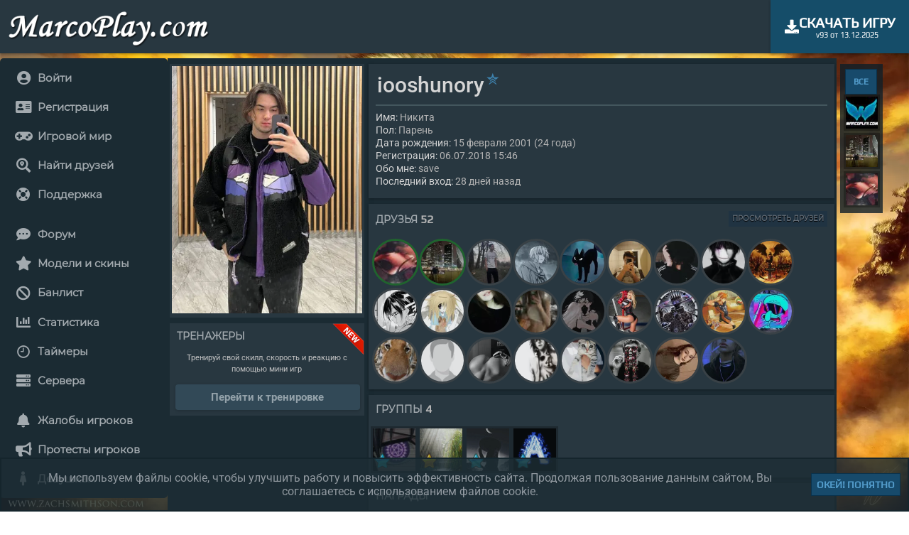

--- FILE ---
content_type: text/html; charset=UTF-8
request_url: https://marcoplay.com/user/28653
body_size: 11986
content:
<!DOCTYPE html>
<html lang="ru"><head><meta charset="UTF-8"/><title>iooshunory</title><meta name="description" content="Профиль iooshunory на маркоплей"><meta name="keywords" content="профиль,страница,пользователь,маркоплей,аккаунт"><script type="application/ld+json">{"@context":"https://schema.org","@graph":[{"@type":"WebSite","@id":"https://marcoplay.com/#website","url":"https://marcoplay.com/","name":"MarcoPolo Comp.","publisher":{"@id":"https://marcoplay.com/#org"}},{"@type":"Organization","@id":"https://marcoplay.com/#org","name":"MarcoPolo Comp.","url":"https://marcoplay.com","logo":{"@type":"ImageObject","@id":"https://marcoplay.com/#logo","url":"https://marcoplay.com/img/logo7.png","width":716,"height":137}}]}</script><link rel="canonical" href="https://marcoplay.com/user/28653"><link rel="preload" href="/fonts/js/fontawesome.js" as="script"/><link rel="apple-touch-icon" sizes="180x180" href="/img/favicon/apple-touch-icon.png"><link rel="icon" type="image/png" sizes="32x32" href="/img/favicon/favicon-32x32.png"><link rel="icon" type="image/png" sizes="16x16" href="/img/favicon/favicon-16x16.png"><link rel="manifest" href="/img/favicon/site.webmanifest"><link rel="mask-icon" href="/img/favicon/safari-pinned-tab.svg" color="#f8c20d"><link rel="shortcut icon" href="/img/favicon/favicon.ico"><meta name="msapplication-TileColor" content="#ffc40d"><meta name="msapplication-config" content="/img/favicon/browserconfig.xml"><meta name="theme-color" content="#3d82b9"><link rel="stylesheet" type="text/css" href="/css/style2.css?ver=1.5.2"><link rel="stylesheet" type="text/css" href="/css/meter.css?ver=1.5.2" /><link rel="stylesheet" type="text/css" href="/css/buttons_d.css?ver=1.5.2" /><link rel="stylesheet" type="text/css" href="/css/notify1_1.css?ver=1.5.2"><link rel="stylesheet" type="text/css" href="/css/loader3.css"><link rel="stylesheet" type="text/css" href="/css/adaptive.css?ver=1.5.2" /><meta name="viewport" content="width=device-width, initial-scale=1"><link rel="stylesheet" type="text/css" href="/css/audio2.css" /><link rel="stylesheet" type="text/css" href="/css/anim_loader.css?ver=1.5.2" /><link rel="stylesheet" type="text/css" href="/css/pop.css?ver=1.5.2" /><link rel="stylesheet" type="text/css" href="/css/icofont.min.css?ver=1.5.2" /><script src="/fonts/js/fontawesome.js"></script><script async="async" src="/js/progress.js"></script><script src="/js/loc.js?ver=1.5.2"></script><script src="/js/lottie.js?ver=1.5.2"></script><script src="/js/jquery-3.6.0.js"></script><script src="/js/popup_img.js"></script><script src="/js/force.js?ver=1.5.2"></script><script src="/js/regex.js?ver=1.5.2"></script><script async="async" src="/js/def.js?ver=1.5.2"></script><script src="/js/notify1_9.js?ver=1.5.2"></script><script async="async" src="/js/notify2_2.js?ver=1.5.2"></script><script src="/js/force_u.js?ver=1.5.2"></script><script async="async" src="/js/def_u.js?ver=1.5.2"></script><style>@font-face{font-family:Montserrat;font-style:normal;font-weight:400;src:url(https://fonts.gstatic.com/s/montserrat/v15/JTUSjIg1_i6t8kCHKm459WRhyzbi.woff2) format('woff2');unicode-range:U+0460-052F,U+1C80-1C88,U+20B4,U+2DE0-2DFF,U+A640-A69F,U+FE2E-FE2F}@font-face{font-family:Montserrat;font-style:normal;font-weight:400;src:url(https://fonts.gstatic.com/s/montserrat/v15/JTUSjIg1_i6t8kCHKm459W1hyzbi.woff2) format('woff2');unicode-range:U+0400-045F,U+0490-0491,U+04B0-04B1,U+2116}@font-face{font-family:Montserrat;font-style:normal;font-weight:400;src:url(https://fonts.gstatic.com/s/montserrat/v15/JTUSjIg1_i6t8kCHKm459WZhyzbi.woff2) format('woff2');unicode-range:U+0102-0103,U+0110-0111,U+0128-0129,U+0168-0169,U+01A0-01A1,U+01AF-01B0,U+1EA0-1EF9,U+20AB}@font-face{font-family:Montserrat;font-style:normal;font-weight:400;src:url(https://fonts.gstatic.com/s/montserrat/v15/JTUSjIg1_i6t8kCHKm459Wdhyzbi.woff2) format('woff2');unicode-range:U+0100-024F,U+0259,U+1E00-1EFF,U+2020,U+20A0-20AB,U+20AD-20CF,U+2113,U+2C60-2C7F,U+A720-A7FF}@font-face{font-family:Montserrat;font-style:normal;font-weight:400;src:url(https://fonts.gstatic.com/s/montserrat/v15/JTUSjIg1_i6t8kCHKm459Wlhyw.woff2) format('woff2');unicode-range:U+0000-00FF,U+0131,U+0152-0153,U+02BB-02BC,U+02C6,U+02DA,U+02DC,U+2000-206F,U+2074,U+20AC,U+2122,U+2191,U+2193,U+2212,U+2215,U+FEFF,U+FFFD}@font-face{font-family:Play;font-style:normal;font-weight:400;src:url(https://fonts.gstatic.com/s/play/v12/6aez4K2oVqwIvtg2H68T.woff2) format('woff2');unicode-range:U+0460-052F,U+1C80-1C88,U+20B4,U+2DE0-2DFF,U+A640-A69F,U+FE2E-FE2F}@font-face{font-family:Play;font-style:normal;font-weight:400;src:url(https://fonts.gstatic.com/s/play/v12/6aez4K2oVqwIvtE2H68T.woff2) format('woff2');unicode-range:U+0400-045F,U+0490-0491,U+04B0-04B1,U+2116}@font-face{font-family:Play;font-style:normal;font-weight:400;src:url(https://fonts.gstatic.com/s/play/v12/6aez4K2oVqwIvtY2H68T.woff2) format('woff2');unicode-range:U+0370-03FF}@font-face{font-family:Play;font-style:normal;font-weight:400;src:url(https://fonts.gstatic.com/s/play/v12/6aez4K2oVqwIvto2H68T.woff2) format('woff2');unicode-range:U+0102-0103,U+0110-0111,U+0128-0129,U+0168-0169,U+01A0-01A1,U+01AF-01B0,U+1EA0-1EF9,U+20AB}@font-face{font-family:Play;font-style:normal;font-weight:400;src:url(https://fonts.gstatic.com/s/play/v12/6aez4K2oVqwIvts2H68T.woff2) format('woff2');unicode-range:U+0100-024F,U+0259,U+1E00-1EFF,U+2020,U+20A0-20AB,U+20AD-20CF,U+2113,U+2C60-2C7F,U+A720-A7FF}@font-face{font-family:Play;font-style:normal;font-weight:400;src:url(https://fonts.gstatic.com/s/play/v12/6aez4K2oVqwIvtU2Hw.woff2) format('woff2');unicode-range:U+0000-00FF,U+0131,U+0152-0153,U+02BB-02BC,U+02C6,U+02DA,U+02DC,U+2000-206F,U+2074,U+20AC,U+2122,U+2191,U+2193,U+2212,U+2215,U+FEFF,U+FFFD}@font-face{font-family:Roboto;font-style:italic;font-weight:400;src:url(https://fonts.gstatic.com/s/roboto/v27/KFOkCnqEu92Fr1Mu51xFIzIFKw.woff2) format('woff2');unicode-range:U+0460-052F,U+1C80-1C88,U+20B4,U+2DE0-2DFF,U+A640-A69F,U+FE2E-FE2F}@font-face{font-family:Roboto;font-style:italic;font-weight:400;src:url(https://fonts.gstatic.com/s/roboto/v27/KFOkCnqEu92Fr1Mu51xMIzIFKw.woff2) format('woff2');unicode-range:U+0400-045F,U+0490-0491,U+04B0-04B1,U+2116}@font-face{font-family:Roboto;font-style:italic;font-weight:400;src:url(https://fonts.gstatic.com/s/roboto/v27/KFOkCnqEu92Fr1Mu51xEIzIFKw.woff2) format('woff2');unicode-range:U+1F00-1FFF}@font-face{font-family:Roboto;font-style:italic;font-weight:400;src:url(https://fonts.gstatic.com/s/roboto/v27/KFOkCnqEu92Fr1Mu51xLIzIFKw.woff2) format('woff2');unicode-range:U+0370-03FF}@font-face{font-family:Roboto;font-style:italic;font-weight:400;src:url(https://fonts.gstatic.com/s/roboto/v27/KFOkCnqEu92Fr1Mu51xHIzIFKw.woff2) format('woff2');unicode-range:U+0102-0103,U+0110-0111,U+0128-0129,U+0168-0169,U+01A0-01A1,U+01AF-01B0,U+1EA0-1EF9,U+20AB}@font-face{font-family:Roboto;font-style:italic;font-weight:400;src:url(https://fonts.gstatic.com/s/roboto/v27/KFOkCnqEu92Fr1Mu51xGIzIFKw.woff2) format('woff2');unicode-range:U+0100-024F,U+0259,U+1E00-1EFF,U+2020,U+20A0-20AB,U+20AD-20CF,U+2113,U+2C60-2C7F,U+A720-A7FF}@font-face{font-family:Roboto;font-style:italic;font-weight:400;src:url(https://fonts.gstatic.com/s/roboto/v27/KFOkCnqEu92Fr1Mu51xIIzI.woff2) format('woff2');unicode-range:U+0000-00FF,U+0131,U+0152-0153,U+02BB-02BC,U+02C6,U+02DA,U+02DC,U+2000-206F,U+2074,U+20AC,U+2122,U+2191,U+2193,U+2212,U+2215,U+FEFF,U+FFFD}@font-face{font-family:Roboto;font-style:normal;font-weight:400;src:url(https://fonts.gstatic.com/s/roboto/v27/KFOmCnqEu92Fr1Mu72xKOzY.woff2) format('woff2');unicode-range:U+0460-052F,U+1C80-1C88,U+20B4,U+2DE0-2DFF,U+A640-A69F,U+FE2E-FE2F}@font-face{font-family:Roboto;font-style:normal;font-weight:400;src:url(https://fonts.gstatic.com/s/roboto/v27/KFOmCnqEu92Fr1Mu5mxKOzY.woff2) format('woff2');unicode-range:U+0400-045F,U+0490-0491,U+04B0-04B1,U+2116}@font-face{font-family:Roboto;font-style:normal;font-weight:400;src:url(https://fonts.gstatic.com/s/roboto/v27/KFOmCnqEu92Fr1Mu7mxKOzY.woff2) format('woff2');unicode-range:U+1F00-1FFF}@font-face{font-family:Roboto;font-style:normal;font-weight:400;src:url(https://fonts.gstatic.com/s/roboto/v27/KFOmCnqEu92Fr1Mu4WxKOzY.woff2) format('woff2');unicode-range:U+0370-03FF}@font-face{font-family:Roboto;font-style:normal;font-weight:400;src:url(https://fonts.gstatic.com/s/roboto/v27/KFOmCnqEu92Fr1Mu7WxKOzY.woff2) format('woff2');unicode-range:U+0102-0103,U+0110-0111,U+0128-0129,U+0168-0169,U+01A0-01A1,U+01AF-01B0,U+1EA0-1EF9,U+20AB}@font-face{font-family:Roboto;font-style:normal;font-weight:400;src:url(https://fonts.gstatic.com/s/roboto/v27/KFOmCnqEu92Fr1Mu7GxKOzY.woff2) format('woff2');unicode-range:U+0100-024F,U+0259,U+1E00-1EFF,U+2020,U+20A0-20AB,U+20AD-20CF,U+2113,U+2C60-2C7F,U+A720-A7FF}@font-face{font-family:Roboto;font-style:normal;font-weight:400;src:url(https://fonts.gstatic.com/s/roboto/v27/KFOmCnqEu92Fr1Mu4mxK.woff2) format('woff2');unicode-range:U+0000-00FF,U+0131,U+0152-0153,U+02BB-02BC,U+02C6,U+02DA,U+02DC,U+2000-206F,U+2074,U+20AC,U+2122,U+2191,U+2193,U+2212,U+2215,U+FEFF,U+FFFD}@font-face{font-family:Roboto;font-style:normal;font-weight:500;src:url(https://fonts.gstatic.com/s/roboto/v27/KFOlCnqEu92Fr1MmEU9fCRc4EsA.woff2) format('woff2');unicode-range:U+0460-052F,U+1C80-1C88,U+20B4,U+2DE0-2DFF,U+A640-A69F,U+FE2E-FE2F}@font-face{font-family:Roboto;font-style:normal;font-weight:500;src:url(https://fonts.gstatic.com/s/roboto/v27/KFOlCnqEu92Fr1MmEU9fABc4EsA.woff2) format('woff2');unicode-range:U+0400-045F,U+0490-0491,U+04B0-04B1,U+2116}@font-face{font-family:Roboto;font-style:normal;font-weight:500;src:url(https://fonts.gstatic.com/s/roboto/v27/KFOlCnqEu92Fr1MmEU9fCBc4EsA.woff2) format('woff2');unicode-range:U+1F00-1FFF}@font-face{font-family:Roboto;font-style:normal;font-weight:500;src:url(https://fonts.gstatic.com/s/roboto/v27/KFOlCnqEu92Fr1MmEU9fBxc4EsA.woff2) format('woff2');unicode-range:U+0370-03FF}@font-face{font-family:Roboto;font-style:normal;font-weight:500;src:url(https://fonts.gstatic.com/s/roboto/v27/KFOlCnqEu92Fr1MmEU9fCxc4EsA.woff2) format('woff2');unicode-range:U+0102-0103,U+0110-0111,U+0128-0129,U+0168-0169,U+01A0-01A1,U+01AF-01B0,U+1EA0-1EF9,U+20AB}@font-face{font-family:Roboto;font-style:normal;font-weight:500;src:url(https://fonts.gstatic.com/s/roboto/v27/KFOlCnqEu92Fr1MmEU9fChc4EsA.woff2) format('woff2');unicode-range:U+0100-024F,U+0259,U+1E00-1EFF,U+2020,U+20A0-20AB,U+20AD-20CF,U+2113,U+2C60-2C7F,U+A720-A7FF}@font-face{font-family:Roboto;font-style:normal;font-weight:500;src:url(https://fonts.gstatic.com/s/roboto/v27/KFOlCnqEu92Fr1MmEU9fBBc4.woff2) format('woff2');unicode-range:U+0000-00FF,U+0131,U+0152-0153,U+02BB-02BC,U+02C6,U+02DA,U+02DC,U+2000-206F,U+2074,U+20AC,U+2122,U+2191,U+2193,U+2212,U+2215,U+FEFF,U+FFFD}@font-face{font-family:Roboto;font-style:normal;font-weight:700;src:url(https://fonts.gstatic.com/s/roboto/v27/KFOlCnqEu92Fr1MmWUlfCRc4EsA.woff2) format('woff2');unicode-range:U+0460-052F,U+1C80-1C88,U+20B4,U+2DE0-2DFF,U+A640-A69F,U+FE2E-FE2F}@font-face{font-family:Roboto;font-style:normal;font-weight:700;src:url(https://fonts.gstatic.com/s/roboto/v27/KFOlCnqEu92Fr1MmWUlfABc4EsA.woff2) format('woff2');unicode-range:U+0400-045F,U+0490-0491,U+04B0-04B1,U+2116}@font-face{font-family:Roboto;font-style:normal;font-weight:700;src:url(https://fonts.gstatic.com/s/roboto/v27/KFOlCnqEu92Fr1MmWUlfCBc4EsA.woff2) format('woff2');unicode-range:U+1F00-1FFF}@font-face{font-family:Roboto;font-style:normal;font-weight:700;src:url(https://fonts.gstatic.com/s/roboto/v27/KFOlCnqEu92Fr1MmWUlfBxc4EsA.woff2) format('woff2');unicode-range:U+0370-03FF}@font-face{font-family:Roboto;font-style:normal;font-weight:700;src:url(https://fonts.gstatic.com/s/roboto/v27/KFOlCnqEu92Fr1MmWUlfCxc4EsA.woff2) format('woff2');unicode-range:U+0102-0103,U+0110-0111,U+0128-0129,U+0168-0169,U+01A0-01A1,U+01AF-01B0,U+1EA0-1EF9,U+20AB}@font-face{font-family:Roboto;font-style:normal;font-weight:700;src:url(https://fonts.gstatic.com/s/roboto/v27/KFOlCnqEu92Fr1MmWUlfChc4EsA.woff2) format('woff2');unicode-range:U+0100-024F,U+0259,U+1E00-1EFF,U+2020,U+20A0-20AB,U+20AD-20CF,U+2113,U+2C60-2C7F,U+A720-A7FF}@font-face{font-family:Roboto;font-style:normal;font-weight:700;src:url(https://fonts.gstatic.com/s/roboto/v27/KFOlCnqEu92Fr1MmWUlfBBc4.woff2) format('woff2');unicode-range:U+0000-00FF,U+0131,U+0152-0153,U+02BB-02BC,U+02C6,U+02DA,U+02DC,U+2000-206F,U+2074,U+20AC,U+2122,U+2191,U+2193,U+2212,U+2215,U+FEFF,U+FFFD}@font-face{font-family:Roboto;font-style:normal;font-weight:900;src:url(https://fonts.gstatic.com/s/roboto/v27/KFOlCnqEu92Fr1MmYUtfCRc4EsA.woff2) format('woff2');unicode-range:U+0460-052F,U+1C80-1C88,U+20B4,U+2DE0-2DFF,U+A640-A69F,U+FE2E-FE2F}@font-face{font-family:Roboto;font-style:normal;font-weight:900;src:url(https://fonts.gstatic.com/s/roboto/v27/KFOlCnqEu92Fr1MmYUtfABc4EsA.woff2) format('woff2');unicode-range:U+0400-045F,U+0490-0491,U+04B0-04B1,U+2116}@font-face{font-family:Roboto;font-style:normal;font-weight:900;src:url(https://fonts.gstatic.com/s/roboto/v27/KFOlCnqEu92Fr1MmYUtfCBc4EsA.woff2) format('woff2');unicode-range:U+1F00-1FFF}@font-face{font-family:Roboto;font-style:normal;font-weight:900;src:url(https://fonts.gstatic.com/s/roboto/v27/KFOlCnqEu92Fr1MmYUtfBxc4EsA.woff2) format('woff2');unicode-range:U+0370-03FF}@font-face{font-family:Roboto;font-style:normal;font-weight:900;src:url(https://fonts.gstatic.com/s/roboto/v27/KFOlCnqEu92Fr1MmYUtfCxc4EsA.woff2) format('woff2');unicode-range:U+0102-0103,U+0110-0111,U+0128-0129,U+0168-0169,U+01A0-01A1,U+01AF-01B0,U+1EA0-1EF9,U+20AB}@font-face{font-family:Roboto;font-style:normal;font-weight:900;src:url(https://fonts.gstatic.com/s/roboto/v27/KFOlCnqEu92Fr1MmYUtfChc4EsA.woff2) format('woff2');unicode-range:U+0100-024F,U+0259,U+1E00-1EFF,U+2020,U+20A0-20AB,U+20AD-20CF,U+2113,U+2C60-2C7F,U+A720-A7FF}@font-face{font-family:Roboto;font-style:normal;font-weight:900;src:url(https://fonts.gstatic.com/s/roboto/v27/KFOlCnqEu92Fr1MmYUtfBBc4.woff2) format('woff2');unicode-range:U+0000-00FF,U+0131,U+0152-0153,U+02BB-02BC,U+02C6,U+02DA,U+02DC,U+2000-206F,U+2074,U+20AC,U+2122,U+2191,U+2193,U+2212,U+2215,U+FEFF,U+FFFD}@font-face{font-family:'Gotha Pro Light';src:local('Gotha Pro Light'),url(/fonts/gothampro/GothamPro-Light.eot?#iefix) format('embedded-opentype'),url(/fonts/gothampro/GothamPro-Light.svg) format('svg'),url(/fonts/gothampro/GothamPro-Light.otf) format('opentype'),url(/fonts/gothampro/GothamPro-Light.woff) format('woff'),url(/fonts/gothampro/GothamPro-Light.ttf) format('truetype');font-weight:400;font-style:normal;unicode-range:U+000-5FF}@font-face{font-family:'Gotha Pro Regular';src:local('Gotha Pro Regular'),url(/fonts/gothampro/GothamPro.eot?#iefix) format('embedded-opentype'),url(/fonts/gothampro/GothamPro.svg) format('svg'),url(/fonts/gothampro/GothamPro.otf) format('opentype'),url(/fonts/gothampro/GothamPro.woff) format('woff'),url(/fonts/gothampro/GothamPro.ttf) format('truetype');font-weight:400;font-style:normal;unicode-range:U+000-5FF}@font-face{font-family:'Gotha Pro Medium';src:local('Gotha Pro Medium'),url(/fonts/gothampro/GothamPro-Medium.eot?#iefix) format('embedded-opentype'),url(/fonts/gothampro/GothamPro-Medium.otf) format('opentype'),url(/fonts/gothampro/GothamPro-Medium.woff) format('woff'),url(/fonts/gothampro/GothamPro-Medium.ttf) format('truetype'),url(/fonts/gothampro/GothamPro-Medium.svg#GothamPro-Medium) format('svg');font-weight:400;font-style:normal;unicode-range:U+000-5FF}@font-face{font-family:'Gotha Pro Bold';src:local('Gotha Pro Bold'),url(/fonts/gothampro/GothamPro-Bold.eot?#iefix) format('embedded-opentype'),url(/fonts/gothampro/GothamPro-Bold.svg) format('svg'),url(/fonts/gothampro/GothamPro-Bold.otf) format('opentype'),url(/fonts/gothampro/GothamPro-Bold.woff) format('woff'),url(/fonts/gothampro/GothamPro-Bold.ttf) format('truetype');font-weight:400;font-style:normal;unicode-range:U+000-5FF}@font-face{font-family:Rubik;font-style:normal;font-weight:400;font-display:swap;src:url(https://fonts.gstatic.com/s/rubik/v12/iJWKBXyIfDnIV7nBrXw.woff2) format('woff2');unicode-range:U+0000-00FF,U+0131,U+0152-0153,U+02BB-02BC,U+02C6,U+02DA,U+02DC,U+2000-206F,U+2074,U+20AC,U+2122,U+2191,U+2193,U+2212,U+2215,U+FEFF,U+FFFD}@font-face{font-family:Rubik;font-style:normal;font-weight:500;font-display:swap;src:url(https://fonts.gstatic.com/s/rubik/v12/iJWKBXyIfDnIV7nMrXyi0A.woff2) format('woff2');unicode-range:U+0460-052F,U+1C80-1C88,U+20B4,U+2DE0-2DFF,U+A640-A69F,U+FE2E-FE2F}@font-face{font-family:Rubik;font-style:normal;font-weight:500;font-display:swap;src:url(https://fonts.gstatic.com/s/rubik/v12/iJWKBXyIfDnIV7nFrXyi0A.woff2) format('woff2');unicode-range:U+0400-045F,U+0490-0491,U+04B0-04B1,U+2116}@font-face{font-family:Rubik;font-style:normal;font-weight:500;font-display:swap;src:url(https://fonts.gstatic.com/s/rubik/v12/iJWKBXyIfDnIV7nDrXyi0A.woff2) format('woff2');unicode-range:U+0590-05FF,U+20AA,U+25CC,U+FB1D-FB4F}@font-face{font-family:Rubik;font-style:normal;font-weight:500;font-display:swap;src:url(https://fonts.gstatic.com/s/rubik/v12/iJWKBXyIfDnIV7nPrXyi0A.woff2) format('woff2');unicode-range:U+0100-024F,U+0259,U+1E00-1EFF,U+2020,U+20A0-20AB,U+20AD-20CF,U+2113,U+2C60-2C7F,U+A720-A7FF}@font-face{font-family:Rubik;font-style:normal;font-weight:500;font-display:swap;src:url(https://fonts.gstatic.com/s/rubik/v12/iJWKBXyIfDnIV7nBrXw.woff2) format('woff2');unicode-range:U+0000-00FF,U+0131,U+0152-0153,U+02BB-02BC,U+02C6,U+02DA,U+02DC,U+2000-206F,U+2074,U+20AC,U+2122,U+2191,U+2193,U+2212,U+2215,U+FEFF,U+FFFD}</style></head><body id="body" class="m0"><div id="loader"></div><input type="hidden" id="curtime" value="1769756836"><input type="hidden" id="theme" value="1"><input type="hidden" id="lang" value="ru"><input type="hidden" id="ilang" value="0"><input type="hidden" id="curr_code" value="USD"><input type="hidden" id="curr_symb" value="$"><input type="hidden" id="timedelay" value="0"><div id="col_head" class="module block_centered box_shadow flexbox flexboxpos flexboxpos_center" style="max-width:2000px;"><div class="align_left_temp" style="padding: 10px 0px 0px 10px !important;"><a href="/" onclick="IndexPage();LoadedNotices();return false;"><img src="/img/logo7.png" alt="Logotype" style="height:55px;">	</a></div><a href="/skachat-css" target="_blank" title="Скачать Counter Strike Source v93 торрент" class="force_centert"><div class="dblue font_20 font_play force_center" style="padding: 20px !important;"><div class="flexbox_st flex_gap flex_vc flex_xc"><i class="fa fa-download" aria-hidden="true"></i><ul class="ulcl"><li class="licl registr_up font_bold">Скачать игру</li><li class="licl font_11 align_center font_b500">v93 от 13.12.2025</li></ul></div></div></a></div><div id="loader_block" class="hide"><div class="loader_block"><div class="lw"></div><div class="lw"></div><div class="lw"></div></div></div><div id="callback" class="hide"></div><div id="col" class="pos_rel"><div id="wbody" class="bw_size block_centered" style="height:100%;min-height:800px;"><div class="pos_rel preflexbox"><div id="toleft"><div class="preflexbox mt_7"><div id="menu" class="menu_bg padd_4 full_height box_r5" style="flex-basis: 285px;"><div id="pmenu" class="pmenupos"><div class="pmenu__icon pos_rel" onclick="MenuOpenBlock();"><span></span><span></span><span></span><span></span><div id="notice_adaptive_summ"></div></div><div id="noticeblock" class="hide"></div><nav id="menu_left" class="pos_rel"><ul id="col_menu_left" class="ulcl m0 line_p"><li class="licl nowrap ovh "><a href="/login" hreflang="ru" class="button hideblue align_left font_15 font_bold font_mon full_width_b" onclick="LoginIndex();MenuChoose();return false;" title="Войти"><div class="pos_rel"><div class="flexbox_st flexboxpos flexbox_vc full_width_b"><div class="flexbox_st flexbox_vc padd_10 ovh"><div class="align_center" style="min-width:36px;"><i class="fas fa-user-circle font_20 middle"></i></div><div>Войти</div></div></div></div></a></li><li class="licl nowrap ovh "><a href="/register" hreflang="ru" class="button hideblue align_left font_15 font_bold font_mon full_width_b" onclick="RegisterIndex();MenuChoose();return false;" title="Регистрация"><div class="pos_rel"><div class="flexbox_st flexboxpos flexbox_vc full_width_b"><div class="flexbox_st flexbox_vc padd_10 ovh"><div class="align_center" style="min-width:36px;"><i class="fas fa-address-card font_20 middle"></i></div><div>Регистрация</div></div></div></div></a></li><li class="licl nowrap ovh "><a href="/game" hreflang="ru" class="button hideblue align_left font_15 font_bold font_mon full_width_b" onclick="" title="Игровой мир"><div class="pos_rel"><div class="flexbox_st flexboxpos flexbox_vc full_width_b"><div class="flexbox_st flexbox_vc padd_10 ovh"><div class="align_center" style="min-width:36px;"><i class="fas fa-gamepad font_20 middle"></i></div><div>Игровой мир</div></div></div></div></a></li><li class="licl nowrap ovh "><a href="/locmap" hreflang="ru" class="button hideblue align_left font_15 font_bold font_mon full_width_b" onclick="LocMapType();MenuChoose();return false;" title="Найти друзей"><div class="pos_rel"><div class="flexbox_st flexboxpos flexbox_vc full_width_b"><div class="flexbox_st flexbox_vc padd_10 ovh"><div class="align_center" style="min-width:36px;"><i class="fas fa-search-location font_20 middle"></i></div><div>Найти друзей</div></div></div></div></a></li><li class="licl nowrap ovh "><a href="/support" hreflang="ru" class="button hideblue align_left font_15 font_bold font_mon full_width_b" onclick="SupportIndex();MenuChoose();return false;" title="Поддержка"><div class="pos_rel"><div class="flexbox_st flexboxpos flexbox_vc full_width_b"><div class="flexbox_st flexbox_vc padd_10 ovh"><div class="align_center" style="min-width:36px;"><i class="fas fa-life-ring font_20 middle"></i></div><div>Поддержка</div></div><div class="padd_2_2_2_7"><div id="notices_support_w"></div></div></div></div></a></li><li class="licl nowrap ovh mt_15"><a href="/forum" hreflang="ru" class="button hideblue align_left font_15 font_bold font_mon full_width_b" onclick="ForumIndex();MenuChoose();return false;" title="Форум"><div class="pos_rel"><div class="flexbox_st flexboxpos flexbox_vc full_width_b"><div class="flexbox_st flexbox_vc padd_10 ovh"><div class="align_center" style="min-width:36px;"><i class="fas fa-comment-dots font_20 middle"></i></div><div>Форум</div></div></div></div></a></li><li class="licl nowrap ovh "><a href="/models" hreflang="ru" class="button hideblue align_left font_15 font_bold font_mon full_width_b" onclick="ModelsIndex();MenuChoose();return false;" title="Модели и скины"><div class="pos_rel"><div class="flexbox_st flexboxpos flexbox_vc full_width_b"><div class="flexbox_st flexbox_vc padd_10 ovh"><div class="align_center" style="min-width:36px;"><i class="fas fa-star font_20 middle"></i></div><div>Модели и скины</div></div></div></div></a></li><li class="licl nowrap ovh "><a href="/lists" hreflang="ru" class="button hideblue align_left font_15 font_bold font_mon full_width_b" onclick="ListsIndex();MenuChoose();return false;" title="Банлист"><div class="pos_rel"><div class="flexbox_st flexboxpos flexbox_vc full_width_b"><div class="flexbox_st flexbox_vc padd_10 ovh"><div class="align_center" style="min-width:36px;"><i class="fas fa-ban font_20 middle"></i></div><div>Банлист</div></div></div></div></a></li><li class="licl nowrap ovh "><a href="/stats" hreflang="ru" class="button hideblue align_left font_15 font_bold font_mon full_width_b" onclick="StatsPage();MenuChoose();return false;" title="Статистика"><div class="pos_rel"><div class="flexbox_st flexboxpos flexbox_vc full_width_b"><div class="flexbox_st flexbox_vc padd_10 ovh"><div class="align_center" style="min-width:36px;"><i class="fas fa-chart-bar font_20 middle"></i></div><div>Статистика</div></div></div></div></a></li><li class="licl nowrap ovh "><a href="/timers" hreflang="ru" class="button hideblue align_left font_15 font_bold font_mon full_width_b" onclick="TimersIndex();MenuChoose();return false;" title="Таймеры"><div class="pos_rel"><div class="flexbox_st flexboxpos flexbox_vc full_width_b"><div class="flexbox_st flexbox_vc padd_10 ovh"><div class="align_center" style="min-width:36px;"><i class="icofont-clock-time font_20 middle"></i></div><div>Таймеры</div></div></div></div></a></li><li class="licl nowrap ovh "><a href="/servers" hreflang="ru" class="button hideblue align_left font_15 font_bold font_mon full_width_b" onclick="ServersType();MenuChoose();return false;" title="Сервера"><div class="pos_rel"><div class="flexbox_st flexboxpos flexbox_vc full_width_b"><div class="flexbox_st flexbox_vc padd_10 ovh"><div class="align_center" style="min-width:36px;"><i class="fas fa-server font_20 middle"></i></div><div>Сервера</div></div></div></div></a></li><li class="licl nowrap ovh mt_15"><a href="/abuses" hreflang="ru" class="button hideblue align_left font_15 font_bold font_mon full_width_b" onclick="AbusesIndex();MenuChoose();return false;" title="Жалобы игроков"><div class="pos_rel"><div class="flexbox_st flexboxpos flexbox_vc full_width_b"><div class="flexbox_st flexbox_vc padd_10 ovh"><div class="align_center" style="min-width:36px;"><i class="fas fa-bell font_20 middle"></i></div><div>Жалобы игроков</div></div><div class="padd_2_2_2_7"><div id="notices_abuses_w"></div></div></div></div></a></li><li class="licl nowrap ovh "><a href="/protests" hreflang="ru" class="button hideblue align_left font_15 font_bold font_mon full_width_b" onclick="ProtestsIndex();MenuChoose();return false;" title="Протесты игроков"><div class="pos_rel"><div class="flexbox_st flexboxpos flexbox_vc full_width_b"><div class="flexbox_st flexbox_vc padd_10 ovh"><div class="align_center" style="min-width:36px;"><i class="fas fa-bullhorn font_20 middle"></i></div><div>Протесты игроков</div></div><div class="padd_2_2_2_7"><div id="notices_protests_w"></div></div></div></div></a></li><li class="licl nowrap ovh "><a href="/girls" hreflang="ru" class="button hideblue align_left font_15 font_bold font_mon full_width_b" onclick="GirlsIndex();MenuChoose();return false;" title="Девушкам"><div class="pos_rel"><div class="flexbox_st flexboxpos flexbox_vc full_width_b"><div class="flexbox_st flexbox_vc padd_10 ovh"><div class="align_center" style="min-width:36px;"><i class="fas fa-female font_20 middle"></i></div><div>Девушкам</div></div><div class="padd_2_2_2_7"><div id="notices_girls_w"></div></div></div></div></a></li><li class="licl"></li></ul></nav></div></div><div class="right_collum_web ovh force_ml menu_bg"><noscript><div class="alert_error flexbox_st flexboxpos_center padd_5 font_play mb_7"><div class="padd_5 full_width_b block_centered" style="max-width:50px;"><img src="/img/icon/alert_red.png" width="40"></div><div class="font_15 padd_5 font_bold full_width_b align_left ">Требуется включить Javascript<br>Для корректной работы сайта пожалуйста включите в настройках браузера: <b>Javascript</b>.<br>Если Ваша версия браузера не поддерживает Javascript - обновите его!</div></div></noscript><div id="cookies_info" class="hide"><div class="alert_error flexbox_st flexboxpos_center padd_5 font_play mb_7"><div class="padd_5 full_width_b block_centered" style="max-width:50px;"><img src="/img/icon/alert_red.png" width="40"></div><div class="font_15 padd_5 font_bold full_width_b align_left ">Требуется включить cookies<br>Для корректной работы сайта пожалуйста включите в настройках браузера: Cookies.</div></div></div><div id="block_telegram_bot_notice"></div><div id="protect_notice"></div><input type="hidden" id="vpf" value="0"><input type="hidden" id="spf" value="0"><div id="myprofile"></div><main id="main"><style>body {font-family:-apple-system,BlinkMacSystemFont,Roboto,Helvetica Neue,Geneva,Noto Sans Armenian,Noto Sans Bengali,Noto Sans Cherokee,Noto Sans Devanagari,Noto Sans Ethiopic,Noto Sans Georgian,Noto Sans Hebrew,Noto Sans Kannada,Noto Sans Khmer,Noto Sans Lao,Noto Sans Osmanya,Noto Sans Tamil,Noto Sans Telugu,Noto Sans Thai,sans-serif!important;background: url(/img/users/backgrounds/28653/82f37efbd4cae0e85c7cad7285134ab8.webp) repeat-y !important;width: auto !important;background-attachment: fixed  !important;-moz-background-size: 100%  !important;-webkit-background-size: 100%  !important;-o-background-size: 100%  !important;background-size: 100%  !important;}</style><div id="profileset" class="hide"></div><div id="profileindex"><div id="mpanel_block" class="hide"></div><input type="hidden" id="json_profile" value="54D9BAEE8ADCA056EDFCFB0295B4C4F670E8A7C18A9464CC0BF29FF521455D37"><input type="hidden" id="sign_profile" value="8e1a5d97ecc066d548348a156208a7e8dbd08fc07f1f12f94dbcf2aca0304803"><input type="hidden" id="TargetID" value="28653"><input type="hidden" id="TargetSign" value="2ada8d65c8f3c03984c247395d1d50a5"><input type="hidden" id="startwall" value="0"><input type="hidden" id="last_lwp" value="0"><div id="profile_content"></div><div style="padding:0px;min-height:800px;"><div class="flexbox flexboxpos line_s"><div id="div_left_col" class="profile_left_size css_font"><div class="pos_rel full_width_b"><div class="module padd_3 modules_left"><div id="profile_avatar" class="pos_rel full_width_b" class="pos_rel" style="overflow: hidden !important;"><img src="/img/account/28653/Z4n7D.webp" alt="iooshunory" class="full_width_b"></div><div id="m_profile_headinfo" class="hide padd_5 pos_rel"></div></div><div class="module modules_left pos_rel"><div class="pos_abs_st" style="top:0px;right:0px;"><img src="/img/new-min.png" width="45" alt="New"></div><h4 class="inblock font_14 font_bold font_play padd_10 registr_up" style="margin:0px;">Тренажеры</h4><p class="font_11 padd_5 full_width_b align_center">Тренируй свой скилл, скорость и реакцию с помощью мини игр</p><div class="padd_7"><a href="/skachat-css#trainer-aim" class="button sbutton darkblue2 padd_7_30 font_bold nowrap font_robo m1 line_p5 cursor align_center font_15 sh_9 full_width_b">Перейти к тренировке</a></div></div><div id="end_left_col"></div></div></div><div class="profile_right_size css_font ovh"><div class="auto_width pos_rel"><div id="profile_headinfo" class="module padd_10 modules_right box_shadow"><div class="flexbox_st"><div class="flexbox_st"><div><h1 class="m2 font_30 def3_color font_robo font_b500">iooshunory</h1></div><div><div id="str_act_color" class="act_icon" data-content="Аккаунт подтвержден "><i class="icofont-star-shape"></i></div></div></div></div><div class="font_12 font_it def_color line_p"></div><hr class="line_pro"><div class="break mb_5 line_p font_14" style="max-height:200px;"><span class="def3_color">Имя:</span> <span class="def2_color">Никита</span><br><div><span class="def3_color">Пол:</span> <span class="def2_color">Парень</span></div><span class="def3_color">Дата рождения:</span>  <span class="def2_color">15 февраля 2001 (24 года)</span><br><span class="def3_color">Регистрация:</span> <span class="def2_color">06.07.2018 15:46</span><div id="about_text" class="pos_rel" onclick="javascript:ShowAllContent('text', 'about_', 'icon_hide_');return false;"><span class="def3_color">Обо мне:</span> <span class="def2_color">save<div id="icon_hide_text"></div></div><div><span class="def3_color">Последний вход:</span> <span class="def2_color">28 дней назад</span></div></div></div><div class="module modules_right box_shadow"><div class="inblock font_14 font_bold font_play padd_10 registr_up mb_2"><div class="flexbox_st flexboxpos flexboxpos_center"><div class="registr_up">Друзья <span class="def2_color font_16 font_play">52</span></div><div class="small_menu_inblock registr_up font_10 padd_5 text_msg_shadow" onclick="javascript:ShowFriends(false, 28653);">Просмотреть друзей</div></div></div><div class="padd_3"><div class="registr_up padd_2 align_left_temp"><div class="dib sh_9 pos_rel" data-content="GrAnDmAsTeR"><a href="/user/23085" ><img src="/img/account/23085/1f244ff1963635a4dcc04c008ec3a817_thumb.webp" alt="GrAnDmAsTeR" class="s_avatar circle online" style="width:60px;height:60px;"></a></div><div class="dib sh_9 pos_rel" data-content="leztory"><a href="/user/27401" ><img src="/img/account/27401/ab048fe7e7c281f4e4436c797bbf48d0_thumb.webp" alt="leztory" class="s_avatar circle online" style="width:60px;height:60px;"></a></div><div class="dib sh_9 pos_rel" data-content="Mr Smith"><a href="/user/26611" ><img src="/img/account/26611/7f6983883c6cea2e7794bc15500d9e06_thumb.webp" alt="Mr Smith" class="s_avatar circle offline" style="width:60px;height:60px;"></a></div><div class="dib sh_9 pos_rel" data-content="femboyka"><a href="/user/34734" ><img src="/img/account/34734/4b40f51b60db4bd074497c66b1b54a54_thumb.webp" alt="femboyka" class="s_avatar circle offline" style="width:60px;height:60px;"></a></div><div class="dib sh_9 pos_rel" data-content="pupsik"><a href="/user/35554" ><img src="/img/account/35554/3e6deaf21eb3ccf8ab8383dbe613fbd5_thumb.webp" alt="pupsik" class="s_avatar circle offline" style="width:60px;height:60px;"></a></div><div class="dib sh_9 pos_rel" data-content="Artinez"><a href="/user/31356" ><img src="/img/account/31356/65cfdc7392eb99816099eaf81a7d98ad_thumb.webp" alt="Artinez" class="s_avatar circle offline" style="width:60px;height:60px;"></a></div><div class="dib sh_9 pos_rel" data-content="yoursNN"><a href="/user/30361" ><img src="/img/account/30361/42bcd5274b78133e3883649bd6311ea4_thumb.webp" alt="yoursNN" class="s_avatar circle offline" style="width:60px;height:60px;"></a></div><div class="dib sh_9 pos_rel" data-content="Ma3dai"><a href="/user/13616" ><img src="/img/account/13616/e3a2e550282c6aa831970d8d708f7d53_thumb.webp" alt="Ma3dai" class="s_avatar circle offline" style="width:60px;height:60px;"></a></div><div class="dib sh_9 pos_rel" data-content="Fantik"><a href="/user/34998" ><img src="/img/account/34998/KTbH4_thumb.webp" alt="Fantik" class="s_avatar circle offline" style="width:60px;height:60px;"></a></div><div class="dib sh_9 pos_rel" data-content="EvolXX"><a href="/user/35014" ><img src="/img/account/35014/QDfEQ_thumb.webp" alt="EvolXX" class="s_avatar circle offline" style="width:60px;height:60px;"></a></div><div class="dib sh_9 pos_rel" data-content="Myp-Ka"><a href="/user/32200" ><img src="/img/account/32200/6c6e862dd9beb38f33c7e43e86781ce8_thumb.webp" alt="Myp-Ka" class="s_avatar circle offline" style="width:60px;height:60px;"></a></div><div class="dib sh_9 pos_rel" data-content="BONNY"><a href="/user/12594" ><img src="/img/account/12594/QhS62_thumb.webp" alt="BONNY" class="s_avatar circle offline" style="width:60px;height:60px;"></a></div><div class="dib sh_9 pos_rel" data-content="yuni"><a href="/user/32359" ><img src="/img/account/32359/c3a1e2eb922a36a3f1e34af54da0fa37_thumb.webp" alt="yuni" class="s_avatar circle offline" style="width:60px;height:60px;"></a></div><div class="dib sh_9 pos_rel" data-content="Limon4ik"><a href="/user/32399" ><img src="/img/account/32399/56396404862f93a09351a48126a3ddae_thumb.webp" alt="Limon4ik" class="s_avatar circle offline" style="width:60px;height:60px;"></a></div><div class="dib sh_9 pos_rel" data-content="vasilek"><a href="/user/34835" ><img src="/img/account/34835/S7EsZ_thumb.webp" alt="vasilek" class="s_avatar circle offline" style="width:60px;height:60px;"></a></div><div class="dib sh_9 pos_rel" data-content="DissRed"><a href="/user/24752" ><img src="/img/account/24752/aK4ye_thumb.webp" alt="DissRed" class="s_avatar circle offline" style="width:60px;height:60px;"></a></div><div class="dib sh_9 pos_rel" data-content="дикийбарс"><a href="/user/35348" ><img src="/img/account/35348/311b9bf954e08f13d9c3d412d7cf5223_thumb.webp" alt="дикийбарс" class="s_avatar circle offline" style="width:60px;height:60px;"></a></div><div class="dib sh_9 pos_rel" data-content="Relax"><a href="/user/17194" ><img src="/img/account/17194/2affc072e5c3205ebf821d44983e484a_thumb.webp" alt="Relax" class="s_avatar circle offline" style="width:60px;height:60px;"></a></div><div class="dib sh_9 pos_rel" data-content="Simon"><a href="/user/33328" ><img src="/img/account/33328/ea47096b789734e1c6d9fac62226036a_thumb.webp" alt="Simon" class="s_avatar circle offline" style="width:60px;height:60px;"></a></div><div class="dib sh_9 pos_rel" data-content="ВредныйLeGiOn"><a href="/user/31205" ><img src="/img/noavatar_thumb.webp" alt="ВредныйLeGiOn" class="s_avatar circle offline" style="width:60px;height:60px;"></a></div><div class="dib sh_9 pos_rel" data-content="ERROR404"><a href="/user/33953" ><img src="/img/account/33953/d1120308d0ae0bba6d96202306dfa865_thumb.webp" alt="ERROR404" class="s_avatar circle offline" style="width:60px;height:60px;"></a></div><div class="dib sh_9 pos_rel" data-content="Error"><a href="/user/28865" ><img src="/img/account/28865/6f3cf6a7be5861bb84a15aeff825e599_thumb.webp" alt="Error" class="s_avatar circle offline" style="width:60px;height:60px;"></a></div><div class="dib sh_9 pos_rel" data-content="MALVINA"><a href="/user/35118" ><img src="/img/account/35118/15bbf33dfb1e9b4908d0a209cd03092d_thumb.webp" alt="MALVINA" class="s_avatar circle offline" style="width:60px;height:60px;"></a></div><div class="dib sh_9 pos_rel" data-content="PARLIAMENT "><a href="/user/30639" ><img src="/img/account/30639/e3a71638674aee8d844c692bca27eac3_thumb.webp" alt="PARLIAMENT " class="s_avatar circle offline" style="width:60px;height:60px;"></a></div><div class="dib sh_9 pos_rel" data-content="Соняшка"><a href="/user/31783" ><img src="/img/account/31783/6ddd392358c5d1254ed2bb3353121428_thumb.webp" alt="Соняшка" class="s_avatar circle offline" style="width:60px;height:60px;"></a></div><div class="dib sh_9 pos_rel" data-content="Tw1styyy"><a href="/user/35512" ><img src="/img/account/35512/e817b3be96da3409a3a48311a8eab38a_thumb.webp" alt="Tw1styyy" class="s_avatar circle offline" style="width:60px;height:60px;"></a></div></div></div></div><div class="module modules_right box_shadow"><h4 class="inblock font_14 font_bold font_play padd_10 registr_up mb_2" style="margin:0px;"><span class="registr_up">Группы <span class="def2_color font_16 font_play">4</span></span></h4><div class="padd_3"><div class="scroll_x_auto nowrap block_centered pos_rel"><div class="dib sh_8 pos_rel"><a href="/groups/infernal" ><div data-content="~INFERNAL~/"><img src="/img/clans/189/infernal_200926_thumb.jpg" alt="~INFERNAL~/" class="s_avatar def_border" style="width:60px;height:60px;"></div><div class="pos_abs_st sh_8" style="left:5px;bottom:7px;"><div data-content="iooshunory модератор"><img src="/img/star_m.webp" width="22px;"></div></div></a></div><div class="dib sh_8 pos_rel"><a href="/groups/sunny-rain" ><div data-content="SUNNY RAIN"><img src="/img/clans/221/sunnyrain_113626_thumb.jpg" alt="SUNNY RAIN" class="s_avatar def_border" style="width:60px;height:60px;"></div><div class="pos_abs_st sh_8" style="left:5px;bottom:7px;"><div data-content="iooshunory создатель"><img src="/img/star.webp" width="22px;"></div></div></a></div><div class="dib sh_8 pos_rel"><a href="/groups/element" ><div data-content="ΣLΣMΣNT"><img src="/img/clans/223/ΣlΣmΣnt_123020_thumb.jpg" alt="ΣLΣMΣNT" class="s_avatar def_border" style="width:60px;height:60px;"></div><div class="pos_abs_st sh_8" style="left:5px;bottom:7px;"><div data-content="iooshunory модератор"><img src="/img/star_m.webp" width="22px;"></div></div></a></div><div class="dib sh_8 pos_rel"><a href="/groups/administratsiya" ><div data-content="Администрация"><img src="/img/clans/54/859eafc97caad0e0b0710018aae293c9_thumb.jpg" alt="Администрация" class="s_avatar def_border" style="width:60px;height:60px;"></div><div class="pos_abs_st sh_8" style="left:5px;bottom:7px;"><div data-content="iooshunory модератор"><img src="/img/star_m.webp" width="22px;"></div></div></a></div></div></div></div><div class="module modules_right box_shadow"><h4 class="inblock font_bold font_14 font_play padd_10 registr_up" style="margin:0px;">Награды</h4><div class="padd_7"><div class="dib padd_2 sh_9 cursor" data-content="Most Active Week (12.10.2020)" onclick="ModalWindow('award', 83);"><img src="/img/cup_maweek.png" style="height:60px;"></div><div class="dib padd_2 sh_9 cursor" data-content="Most Active Day (12.09.2020)" onclick="ModalWindow('award', 70);"><img src="/img/cup_maday.png" style="height:60px;"></div><div class="dib padd_2 cursor" data-content="Missions MarcoStar"><img src="/img/marcostar_min.gif" width="50px"></div></div></div><div class="module modules_right box_shadow"><h4 class="inblock font_bold font_14 font_play padd_10 registr_up" style="margin:0px;">Уровень статистики</h4><div class="padd_7"><div id="stats_load" class="flexbox_tab flex_gap"><a href="#" hreflang="ru" class="hlx_pos_block stopped" onclick="HlxMonthPop(1);return false;"><ul class="ulcl align_center line_1"><li class="licl font_32"><span class="cursor" data-content="За Jan 2026<br>Игрок занимает 315 место из 411 игроков">315				</span></li><li class="licl font_12">из 411</li></ul><div class="month_name" data-content="Сколько времени осталось до конца месяца и зачисления призов игрокам за 1,2,3 место">Осталось 29 дн</div><div class="hlx_month_skill hlx_gray cursor sh_9" data-content="Суммарное количество очков за Jan 2026">0</div><div class="hlx_today_skill hlx_gray cursor sh_9" data-content="Сегодня было наработано 0 очк">0</div></a><div class="sh_9 pos_rel" data-content='<div class="align_center"><ul class="ulcl m0"><li class="licl font_robo font_11 font_b500">STATS</li><li class="licl font_13 font_bold font_b500 font_mon"><span class="font_16">12</span> LVL</li></ul></div>'><a href="http://stats.marcoplay.com/hlstats.php?mode=players&game=css" target="_blank"><img src="/img/lr/ranks/12_thumb.webp" alt="12 уровень" style="width:80px;"><div class="green_bg_2 font_11 font_bold font_mon align_center padd_3">STATS</div></a></div></div></div></div><div class="module modules_right box_shadow"><h4 class="inblock font_14 font_bold font_play padd_10 registr_up mb_2" style="margin:0px;">Инвентарь</h4><div class="padd_2"><div class="align_left_temp"><div class="font_14 font_it color_blocks padd_2" style="padding-bottom:5px !important;">Нету инвентаря</div></div></div></div><div id="m_block_visitors" class="hide"></div><input type="hidden" id="wallsp" value="0"><div class="module modules_right box_shadow"><h4 class="inblock padd_10" style="margin:0px;"><div class="flexbox flexboxpos"><div><div class="font_bold registr_up font_14 font_play">Стена</div><div class="font_10 font_it color_note">Новая строка: Shift+Enter</div></div></div></h4><div class="def_color pos_rel"><div id="wall_ath"><div id="wall_preload"></div></div><textarea id="comment" class="p_textarea css_font" style="min-height:80px;" maxlength="1000" placeholder="Написать на стене..."></textarea></div><div class="flexbox_st flexboxpos"><button id="button_send" class="button_gray_green cursor padd_7 align_center font_14 font_play sh_8 full_width_b box_border font_bold registr_up" onclick="WallCommentSend();">Опубликовать</button><button data-content="Добавить смайл" class="button_gray_yel cursor font_bold full_width_b registr_up padd_5 font_play font_14 cursor ml_1" style="max-width:36px;" onclick="Smiles('comment');"><img src="/img/icon/smile_button.png"></button></div><div id="smiles_comment" class="darkbg2 padd_5 hide align_center"></div><div id="block_wall_search" class="hide"><h4 class="inblock padd_10 mb_2" style="margin:0px;"><div class="font_bold registr_up font_14 font_play">Поиск по стене</div><div class="font_10 font_it">Для поиска введите часть текста и нажмите "Найти"</div><div class="mt_5 pos_rel"><input type="text" name="referal" oninput="StartSearchCustom();" placeholder="Поиск по стене..." class="dark_searchline" style="outline: 0;" id="search_text" autocomplete="off"><button id="search_button" class="butt_search pos_abs_st font_15 padd_11 font_bold" style="right:0px;bottom:0px;width:100px;display:none;" onclick="WallDataLoad();">НАЙТИ</button></div></h4></div><div id="info_search"></div><div id="search_info"></div><div id="search_result"></div><div id="wall_data_28653"><div id="wall_data"></div></div><button id="showmore_b" class="font_14 font_bold padd_15 button_default full_width_b registr_up hide" onclick="WallDataLoad(true);">Показать еще...</button><div id="wait_load"></div></div><script type="text/javascript">$(document).ready(function() {WallDataLoad();});</script></div><script>$(document).ready(function () {ScrollToDiv('profile_content', false, false);ViewAdProfile();CheckHeartProfile();});</script><script type="text/javascript">(function($){var textHeight = $('#about_text').height();if(textHeight > 70){$('#about_text').css({'max-height' : '70px'});$('#about_text').css({'cursor' : 'pointer'});$('#about_text').css({'-webkit-mask-image' : 'linear-gradient(black 70%, transparent 95%)'});}})(jQuery);</script></div></div></div></div><input type="hidden" id="title" value="iooshunory"><script>/*$(document).ready(function () {if($(window).width() > 1000) {var target = $('#div_left_col');var winHeight = document.getElementById('div_left_col').offsetHeight;winHeight = winHeight + 250;$(window).scroll(function(){var winScrollTop = $(this).scrollTop();if(winScrollTop > winHeight){$('#div_left_col').css('display','none');} else {$('#div_left_col').css('display','block');}});}});*/</script></main><input type="hidden" id="page" value="0"></div></div></div><div id="toright"><div style="width:55px;"><div class="menu_global_block padd_5 font_12 align_center" style="width:50px;"><input type="hidden" id="count_online" value="0"><button id="showallusers" class="font_12 a_div_blue cursor mt_2 def_border font_bold font_play cursor full_width" style="padding: 10px 0px;width:45px;" onclick="ShowListAllUsers();">ВСЕ</button><br><a href="/user/1"><span data-content="MARCOPLAY.COM"><img src="/img/account/1/561de78a40e693ce0125a7d24c06dab9_thumb.jpg" alt="MARCOPLAY.COM" class="s_avatar def_border" style="width:45px;height:45px;"></span></a><br><div id="block_online"></div><button id="showonmore" class="font_12 a_div_blue cursor mt_2 def_border font_bold font_play cursor full_width" style="padding: 10px 0px;width:45px;">СЛЕД</button></div><script type="text/javascript">$(document).ready(function () {if($(window).width() > 800) {ShowOnlineUsers(false);$('#showonmore').on( 'click', function( event ){{ShowOnlineUsers(false);}});}});</script></div></div></div></div></div><footer><script async src="/js/area.js?ver=1.5.2"></script><script async src="/js/sweetalert.js?ver=1.5.2"></script><input type="hidden" id="forum_js" value="/js/forum11.js?ver=1.5.2"><input type="hidden" id="slider_js" value="/js/index_slider3.js"><input type="hidden" id="models_js" value="/js/models3.js?ver=1.5.2"><input type="hidden" id="models_css" value="/css/models.css"><input type="hidden" id="groups_js" value="/js/groups11.js?ver=1.5.2"><input type="hidden" id="lists_js" value="/js/lists6.js?ver=1.5.2"><input type="hidden" id="webmaster_js" value="/js/webmaster.js?ver=1.5.2"><input type="hidden" id="lr_stats_js" value="/js/lr_stats.js?ver=1.5.2"><input type="hidden" id="order_js" value="/js/order.js?ver=1.5.2"><input type="hidden" id="gameskill_js" value="/js/gameskill.js?ver=1.5.2"><input type="hidden" id="map_js" value="/js/osm.js?ver=1.5.2"><input type="hidden" id="forum_css" value="/css/forum_d6.css"><input type="hidden" id="support_js" value="/js/support.js?ver=1.5.2"><input type="hidden" id="dialog_js" value="/js/dialog3.js?ver=1.5.2"><input type="hidden" id="myfiles_js" value="/js/myfiles4.js?ver=1.5.2"><input type="hidden" id="lk_js" value="/js/lk.js?ver=1.5.2"><input type="hidden" id="pay_js" value="/js/pay.js?ver=1.5.2"><input type="hidden" id="force_js" value="/js/force_u.js?ver=1.5.2"><input type="hidden" id="def_js" value="/js/def_u.js?ver=1.5.2"><input type="hidden" id="moder_server_js" value="/js/moder_server.js?ver=1.5.2"><input type="hidden" id="abuses_js" value="/js/abuses.js?ver=1.5.2"><input type="hidden" id="girls_js" value="/js/girls.js?ver=1.5.2"><input type="hidden" id="timers_js" value="/js/timers.js?ver=1.5.2"><input type="hidden" id="gamechat_js" value="/js/gamechat.js?ver=1.5.2"><input type="hidden" id="protests_js" value="/js/protests.js?ver=1.5.2"><input type="hidden" id="temp_value" value=""><div id="gifts"></div><div id="footer" class="module block_centered box_shadow flexbox flexboxpos flexboxpos_center" style="max-width:2000px;"><div class="align_left_temp padd_7"><ul class="ulcl m0 line_e1_4 font_mon font_10"><li class="licl nowrap font_bold def2_color font_12">© 2011-2026 MarcoPolo Comp.</li><li class="licl nowrap def_color"><a href="http://osm.org/copyright" class="color_note">OpenStreetMap</a> contributors</li><li class="licl nowrap def_color"><a href="/game/confidentiality" target="_blank" class="div_d">Политика конфиденциальности</a></li><li class="licl nowrap def_color"><a href="/doc/oferta" target="_blank" class="div_d">Договор публичной оферты</a></li><li class="licl nowrap def_color">Разработано: <a href="https://marcoplay.com" class="div_d">MarcoPlay.com</a></li><li class="licl nowrap def_color">Email: info@marcoplay.com</li></ul></div><div><div class="padd_5 flexbox_tab"><img src="/img/visa-logo.png" width="64"><img src="/img/mastercard-logo.png" width="64"></div><div id="adaptive_block" class="align_right_temp"></div></div></div><div id="cookie_info" class="pos_fixed support_block full_width_b padd_10" style="left:0px;bottom:0px;"><div class="flexbox flexboxcenterpos flexboxpos_center"><div class="font_16 def_color padd_7 align_center break">Мы используем файлы cookie, чтобы улучшить работу и повысить эффективность сайта. Продолжая пользование данным сайтом, Вы соглашаетесь с использованием файлов cookie.</div><div class="a_div_blue cursor padd_7 font_14 font_play font_bold registr_up align_center nowrap" onclick="CookieOkey();">Окей! Понятно</div></div></div><script type="text/javascript">$(window).on('popstate', function(event) {location.reload();});function up() {if($(window).width() > 800) {var top = Math.max(document.body.scrollTop,document.documentElement.scrollTop);if(top > 0) {window.scrollBy(0,((top+100)/-10));t = setTimeout('up()',20);} else clearTimeout(t);return false;}}jQuery(function(f){if($(window).width() > 800) {var element = f('#back-top');f(window).scroll(function(){element['fade'+ (f(this).scrollTop() > 200 ? 'In': 'Out')](250);});}});$(document).ready(function(){var e = $('#toright');var offsetTop = e.offset().top;var positionTop = e.position().top;$(window).scroll(function(event) {if($(window).width() > 900) {if($(window).scrollTop() > offsetTop) {var width = $('#toleft').width();var endw = width + 5;e.css({'position' : 'fixed','margin-left' : endw+'px','top' : '0px'});$("#toleft").css({'margin-right' : '69px'});} else {e.css({'position' : 'relative','margin-left' : '5px','top' : '15px'});$("#toleft").css({'margin-right' : '0px'});}}});});var onSupSM = function(response) {SupportSendAnswer();$("#w_cap").remove();}var onOrder = function(response) {var method = document.getElementById('method').value;if(method == 'rate') {StartOrderRate();}else if(method == 'credits') {StartOrderMps();}else if(method == 'cup') {StartOrderCup();}else if(method == 'pr') {StartOrderPr();}else if(method == 'unban') {StartOrderUnban();}else if(method == 'expire') {StartOrderExpire();}else if(method == 'skins') {StartOrderSkins();}else if(method == 'statsboost') {StartOrderStatsBoost();}else if(method == 'statsnull') {StartOrderStatsNulled();}};var onVC = function(response) {VCShoose(0,0);$("#w_cap").remove();}$(document).on('scroll', function() {CheckNext();});$(document).ready(function() {//CheckStyle('/css/c36/style_def.css');//CheckStyle('/fonts/css/all.css');var windowHeight = $(window).height();$(document).on('scroll', function() {if(document.getElementById('showmore_b')) {$('#showmore_b').each(function() {var obj = document.getElementById('showmore_b');if (obj.style.display == "block") {var jqBarStatus = true;var self = $(this),height;if (self.height() >= windowHeight) {height = self.offset().top + windowHeight - 100;} else {height = self.offset().top + self.height();}if ($(document).scrollTop() + windowHeight >= height && jqBarStatus) {//console.log('d');$( "#showmore_b" ).trigger( "click" );document.getElementById('showmore_b').style.display='none';document.getElementById('wait_load').innerHTML = '<div class="align_center" style="margin:7px;"><img src="/img/aload.gif" style="max-width:120px;opacity:0.6;"></div>';jqBarStatus = false;}}});}/*else if(document.getElementById('showmore_c')) {$('#showmore_c').each(function() {var obj = document.getElementById('showmore_c');if (obj.style.display == "block") {var jqBarStatus = true;var self = $(this),height;if (self.height() >= windowHeight) {height = self.offset().top + windowHeight - 100;} else {height = self.offset().top + self.height();}if ($(document).scrollTop() + windowHeight >= height && jqBarStatus) {//console.log('d');$( "#showmore_c" ).trigger( "click" );jqBarStatus = false;}}});}*/});});</script><script type="text/javascript">var onPunishCommentPost = function(response) {PunishCommentAddDo();$("#w_cap").remove();}var onBlockReditSave = function(response) {BlocksEditSave();$("#w_cap").remove();}var onBlockUnban = function(response) {BlocksUnbanDo();$("#w_cap").remove();}var onUPH = function(response) {WallPhotoDrop();$("#w_cap").remove();}var onWP = function(response) {WallPhotoSend();$("#w_cap").remove();}var onWPost = function(response) {WallCommentSend();$("#w_cap").remove();}var onWVPost = function(response) {WallVideoPosted();$("#w_cap").remove();}var onWLike = function(response) {WallLike();$("#w_cap").remove();}var onUAudio = function(response) {AudioDrop();$("#w_cap").remove();}var onAudioLiked = function(response) {AudioLiked(-1);$("#w_cap").remove();}var onSS = function(response) {StatusSave();$("#w_cap").remove();}var onLKSaveChat = function(response) {ChatSaveSettings();$("#w_cap").remove();}var onLKTrails = function(response) {LKTrailsSave();$("#w_cap").remove();}var onLKTracess = function(response) {LKTracessSave();$("#w_cap").remove();}var onLKChat = function(response) {LKChatSave();$("#w_cap").remove();}var onD = function(response) {SendDialogMessage();$("#w_cap").remove();}var onDSF = function(response) {DialogSendFile(0);$("#w_cap").remove();}var onWM = function(response) {WallPrintMessageDo();$("#w_cap").remove();}var onWC = function(response) {WallPrintComment(0);$("#w_cap").remove();}var onWCA = function(response) {WallComPrintComment(0);$("#w_cap").remove();}var onG = function(response) {ModalPrint();$("#w_cap").remove();}var onGM = function(response) {GroupPrintMessage();$("#w_cap").remove();}var onUP = function(response) {PhotoStartLoad();$("#w_cap").remove();}var onUA = function(response) {AvatarSave();$("#w_cap").remove();}var onLP = function(response) {LikeProfile();$("#w_cap").remove();}var onFPR = function(response) {ForumPosted();$("#w_cap").remove();}var onSI = function(response) {FriendsInviteSend();$("#w_cap").remove();}$(document).ready(function() {CheckStyle('/css/likes5_wall.css');});</script><script type="text/javascript">$(document).ready(function() {AdaptiveDisableButton();});</script><div id="modal2"></div><div id="modal"></div><!-- Yandex.Metrika counter --><script type="text/javascript" >(function(m,e,t,r,i,k,a){m[i]=m[i]||function(){(m[i].a=m[i].a||[]).push(arguments)};m[i].l=1*new Date();k=e.createElement(t),a=e.getElementsByTagName(t)[0],k.async=1,k.src=r,a.parentNode.insertBefore(k,a)})(window, document, "script", "https://mc.yandex.ru/metrika/tag.js", "ym");ym(63218185, "init", {clickmap:true,trackLinks:true,accurateTrackBounce:true});</script><noscript><div><img src="https://mc.yandex.ru/watch/63218185" style="position:absolute; left:-9999px;" alt="" /></div></noscript><!-- /Yandex.Metrika counter --><script src="/js/popper.min.js"></script><script src="/js/tippy-bundle.umd.min.js"></script><link rel="stylesheet" type="text/css" href="/css/markitup.css" /><script async src="/js/markitup/jquery.markitup.js"></script><script async src="/js/markitup/set.js"></script><script async src="/js/jquery.fetchflow.js"></script><script type="text/javascript">$(document).ajaxComplete(function() {tippy('[data-content]', {placement: 'bottom',allowHTML: true,duration: [300, 0],touch: ['hold', 100],});});</script><script>var result = get_cookie('check');result = parseInt(result);if(!result) {$('#cookies_info').show();}</script><script async="async" src="/js/lang.js?ver=1.5.2"></script><script async="async" src="/js/ms.js?ver=1.5.2"></script><script src="/js/footer.js?ver=1.5.2"></script><script async src="/js/socket.js?ver=1.5.2"></script><div id="one_pm" class="full_width_b" style="max-width:350px;bottom:0px;"></div><input type="hidden" id="realplexor_domain" value="marcoplay.com"><input type="hidden" id="realplexor_user_id" value="0"></footer><a id="back-top" href="#" onclick="javascript:return up();">&#9650; Наверх</a></body></html>



--- FILE ---
content_type: text/html; charset=UTF-8
request_url: https://marcoplay.com/pages/wall/wall_load.php
body_size: 2762
content:
	<div id="block_data">
		<div id="comment_39910" class="pos_rel mb_2 def2_color" >
			<div class="flexbox awblock">
				<div class="padd_5" style="min-width:60px;">
					<div class="force_hide align_center">
						<a href="/user/33830" onclick="ShowUser(33830);return false;">
							<div class="pos_rel">
								<img src="/img/account/33830/05a5de0843a67dca2c8e3cbec304299c_thumb.webp" class="s_avatar circle wall_avatar offline" alt="ZA1KA" style="width:55px;height:55px;">
															</div>
						</a>
					</div>
					<div class="force_view" style="display:none;">
						<div class="flexbox_st" style="padding: 10px 0px 0px 5px;">
							<a href="/user/33830" onclick="ShowUser(33830);return false;">
								<div class="pos_rel">
									<img src="/img/account/33830/05a5de0843a67dca2c8e3cbec304299c_thumb.webp" class="s_avatar circle wall_avatar offline" alt="ZA1KA" style="width:55px;height:55px;">
																	</div>
							</a>
							<div class="padd_7">
								<a href="/user/33830" onclick="ShowUser(33830);return false;">
									<span class="font_16 font_bold">ZA1KA</span>
								</a>
								<div class="font_it font_12 color_note cursor" data-content="25.04.2025 04:04">(9 месяцев назад)</div>
							</div>
						</div>
					</div>
				</div>
				<div class="padd_3 full_width_b">
					<div class="" style="padding:0px 5px;">
						<div class="force_hide mt_5">
							<a href="/user/33830" onclick="ShowUser(33830);return false;">
								<span class="font_16 font_bold">ZA1KA</span>
							</a><span class="font_it font_12 color_note cursor" data-content="25.04.2025 04:04">(9 месяцев назад)</span>
						</div>
						<div class="pos_rel">
							<div id="comment_text_39910" class="mt_2 font_15 def2_color line_p break full_width_b padd_2">
																йоши, ку, а хде модерка?															</div>
							<div id="recomment_load_39910"></div>
						</div>
					</div>
					<div id="comment_buttons_39910" class="flexbox_st flexwrap flexboxrightpos">
													<button id="bparents_39910" class="button_wall font_10 font_bold font_play registr_up padd_5 m1 nowrap ovh m1" onclick="WallParentsList(39910);">
								Показать 1 комментарий							</button>
																									<div id="like_wall_39910" class="sh_8 nowrap m1" style="padding-right:5px;margin-left:-10px;">
								<input type="hidden" id="likesign_39910" value="4ef83cb4e2f46073d88c252db634e9cd">
								<span data-content="Понравилось 0 людям">
									<input id="toggle-wall_39910" class="likewall" type="checkbox" onclick="WallLike(39910);" disabled  style="opacity:0;margin:0px;">
									<label id="lwall_39910" for="toggle-wall_39910" class="labellikewall">
										<img src="/img/heart_like-min.png" width="20px">
									</label>
									<span id="likewall_39910" class="font_10 font_play" style="margin-left:-5px;">
										0									</span>
								</span>
							</div>
											</div>
											<input type="hidden" id="wallparrentsp_39910" value="0">
						<div id="wall_bparents_39910" class="hide">
							<div class="darkbg padd_2 mt_7">
								<h4 class="inblock font_bold font_12 font_play padd_5 registr_up flexbox_st flexboxpos" style="margin:0px;">
									<div>Комментарии</div>
									<div class="cursor font_16 sh_8 font_bold" data-content="Закрыть комментарии" onclick="WallParentsListClose(39910);">✖</div>
								</h4>
								<div id="wall_parents_39910">
								</div>
								<div id="showmore_wp_39910" class="hide block_list_color padd_5 align_center font_12 font_play sh_8 full_width_b font_bold registr_up" onclick="WallParentsList(39910, true);">Показать еще...</div>
							</div>
						</div>
									</div>
			</div>
								</div>
	</div>
	<div id="block_data">
		<div id="comment_39627" class="pos_rel mb_2 def2_color" >
			<div class="flexbox awblock">
				<div class="padd_5" style="min-width:60px;">
					<div class="force_hide align_center">
						<a href="/user/26646" onclick="ShowUser(26646);return false;">
							<div class="pos_rel">
								<img src="/img/account/26646/917e13d2f684c132ee6a6527136fa428_thumb.webp" class="s_avatar circle wall_avatar offline" alt="Ворс" style="width:55px;height:55px;">
															</div>
						</a>
					</div>
					<div class="force_view" style="display:none;">
						<div class="flexbox_st" style="padding: 10px 0px 0px 5px;">
							<a href="/user/26646" onclick="ShowUser(26646);return false;">
								<div class="pos_rel">
									<img src="/img/account/26646/917e13d2f684c132ee6a6527136fa428_thumb.webp" class="s_avatar circle wall_avatar offline" alt="Ворс" style="width:55px;height:55px;">
																	</div>
							</a>
							<div class="padd_7">
								<a href="/user/26646" onclick="ShowUser(26646);return false;">
									<span class="font_16 font_bold">Ворс</span>
								</a>
								<div class="font_it font_12 color_note cursor" data-content="23.02.2025 14:05">(11 месяцев назад)</div>
							</div>
						</div>
					</div>
				</div>
				<div class="padd_3 full_width_b">
					<div class="" style="padding:0px 5px;">
						<div class="force_hide mt_5">
							<a href="/user/26646" onclick="ShowUser(26646);return false;">
								<span class="font_16 font_bold">Ворс</span>
							</a><span class="font_it font_12 color_note cursor" data-content="23.02.2025 14:05">(11 месяцев назад)</span>
						</div>
						<div class="pos_rel">
							<div id="comment_text_39627" class="mt_2 font_15 def2_color line_p break full_width_b padd_2">
																С прошедшим<img src="/img/sm/1.png" width="25px" class="middle">															</div>
							<div id="recomment_load_39627"></div>
						</div>
					</div>
					<div id="comment_buttons_39627" class="flexbox_st flexwrap flexboxrightpos">
													<button id="bparents_39627" class="button_wall font_10 font_bold font_play registr_up padd_5 m1 nowrap ovh m1" onclick="WallParentsList(39627);">
								Показать 1 комментарий							</button>
																									<div id="like_wall_39627" class="sh_8 nowrap m1" style="padding-right:5px;margin-left:-10px;">
								<input type="hidden" id="likesign_39627" value="785d82d2c39ce248271c84fe9bae810d">
								<span data-content="Понравилось 1 людям">
									<input id="toggle-wall_39627" class="likewall" type="checkbox" onclick="WallLike(39627);" disabled  style="opacity:0;margin:0px;">
									<label id="lwall_39627" for="toggle-wall_39627" class="labellikewall">
										<img src="/img/heart_like-min.png" width="20px">
									</label>
									<span id="likewall_39627" class="font_10 font_play" style="margin-left:-5px;">
										1									</span>
								</span>
							</div>
											</div>
											<input type="hidden" id="wallparrentsp_39627" value="0">
						<div id="wall_bparents_39627" class="hide">
							<div class="darkbg padd_2 mt_7">
								<h4 class="inblock font_bold font_12 font_play padd_5 registr_up flexbox_st flexboxpos" style="margin:0px;">
									<div>Комментарии</div>
									<div class="cursor font_16 sh_8 font_bold" data-content="Закрыть комментарии" onclick="WallParentsListClose(39627);">✖</div>
								</h4>
								<div id="wall_parents_39627">
								</div>
								<div id="showmore_wp_39627" class="hide block_list_color padd_5 align_center font_12 font_play sh_8 full_width_b font_bold registr_up" onclick="WallParentsList(39627, true);">Показать еще...</div>
							</div>
						</div>
									</div>
			</div>
								</div>
	</div>
	<div id="block_data">
		<div id="comment_39515" class="pos_rel mb_2 def2_color" >
			<div class="flexbox awblock">
				<div class="padd_5" style="min-width:60px;">
					<div class="force_hide align_center">
						<a href="/user/34998" onclick="ShowUser(34998);return false;">
							<div class="pos_rel">
								<img src="/img/account/34998/KTbH4_thumb.webp" class="s_avatar circle wall_avatar offline" alt="Fantik" style="width:55px;height:55px;">
															</div>
						</a>
					</div>
					<div class="force_view" style="display:none;">
						<div class="flexbox_st" style="padding: 10px 0px 0px 5px;">
							<a href="/user/34998" onclick="ShowUser(34998);return false;">
								<div class="pos_rel">
									<img src="/img/account/34998/KTbH4_thumb.webp" class="s_avatar circle wall_avatar offline" alt="Fantik" style="width:55px;height:55px;">
																	</div>
							</a>
							<div class="padd_7">
								<a href="/user/34998" onclick="ShowUser(34998);return false;">
									<span class="font_16 font_bold">Fantik</span>
								</a>
								<div class="font_it font_12 color_note cursor" data-content="16.02.2025 22:05">(11 месяцев назад)</div>
							</div>
						</div>
					</div>
				</div>
				<div class="padd_3 full_width_b">
					<div class="" style="padding:0px 5px;">
						<div class="force_hide mt_5">
							<a href="/user/34998" onclick="ShowUser(34998);return false;">
								<span class="font_16 font_bold">Fantik</span>
							</a><span class="font_it font_12 color_note cursor" data-content="16.02.2025 22:05">(11 месяцев назад)</span>
						</div>
						<div class="pos_rel">
							<div id="comment_text_39515" class="mt_2 font_15 def2_color line_p break full_width_b padd_2">
																опоздал :  (  с днюхой															</div>
							<div id="recomment_load_39515"></div>
						</div>
					</div>
					<div id="comment_buttons_39515" class="flexbox_st flexwrap flexboxrightpos">
													<button id="bparents_39515" class="button_wall font_10 font_bold font_play registr_up padd_5 m1 nowrap ovh m1" onclick="WallParentsList(39515);">
								Показать 1 комментарий							</button>
																									<div id="like_wall_39515" class="sh_8 nowrap m1" style="padding-right:5px;margin-left:-10px;">
								<input type="hidden" id="likesign_39515" value="8bfce43f7fbed2ee0d774cdf2d8c4ac3">
								<span data-content="Понравилось 1 людям">
									<input id="toggle-wall_39515" class="likewall" type="checkbox" onclick="WallLike(39515);" disabled  style="opacity:0;margin:0px;">
									<label id="lwall_39515" for="toggle-wall_39515" class="labellikewall">
										<img src="/img/heart_like-min.png" width="20px">
									</label>
									<span id="likewall_39515" class="font_10 font_play" style="margin-left:-5px;">
										1									</span>
								</span>
							</div>
											</div>
											<input type="hidden" id="wallparrentsp_39515" value="0">
						<div id="wall_bparents_39515" class="hide">
							<div class="darkbg padd_2 mt_7">
								<h4 class="inblock font_bold font_12 font_play padd_5 registr_up flexbox_st flexboxpos" style="margin:0px;">
									<div>Комментарии</div>
									<div class="cursor font_16 sh_8 font_bold" data-content="Закрыть комментарии" onclick="WallParentsListClose(39515);">✖</div>
								</h4>
								<div id="wall_parents_39515">
								</div>
								<div id="showmore_wp_39515" class="hide block_list_color padd_5 align_center font_12 font_play sh_8 full_width_b font_bold registr_up" onclick="WallParentsList(39515, true);">Показать еще...</div>
							</div>
						</div>
									</div>
			</div>
								</div>
	</div>
	<div id="block_data">
		<div id="comment_39492" class="pos_rel mb_2 def2_color" >
			<div class="flexbox awblock">
				<div class="padd_5" style="min-width:60px;">
					<div class="force_hide align_center">
						<a href="/user/34734" onclick="ShowUser(34734);return false;">
							<div class="pos_rel">
								<img src="/img/account/34734/4b40f51b60db4bd074497c66b1b54a54_thumb.webp" class="s_avatar circle wall_avatar offline" alt="femboyka" style="width:55px;height:55px;">
															</div>
						</a>
					</div>
					<div class="force_view" style="display:none;">
						<div class="flexbox_st" style="padding: 10px 0px 0px 5px;">
							<a href="/user/34734" onclick="ShowUser(34734);return false;">
								<div class="pos_rel">
									<img src="/img/account/34734/4b40f51b60db4bd074497c66b1b54a54_thumb.webp" class="s_avatar circle wall_avatar offline" alt="femboyka" style="width:55px;height:55px;">
																	</div>
							</a>
							<div class="padd_7">
								<a href="/user/34734" onclick="ShowUser(34734);return false;">
									<span class="font_16 font_bold">femboyka</span>
								</a>
								<div class="font_it font_12 color_note cursor" data-content="15.02.2025 14:11">(11 месяцев назад)</div>
							</div>
						</div>
					</div>
				</div>
				<div class="padd_3 full_width_b">
					<div class="" style="padding:0px 5px;">
						<div class="force_hide mt_5">
							<a href="/user/34734" onclick="ShowUser(34734);return false;">
								<span class="font_16 font_bold">femboyka</span>
							</a><span class="font_it font_12 color_note cursor" data-content="15.02.2025 14:11">(11 месяцев назад)</span>
						</div>
						<div class="pos_rel">
							<div id="comment_text_39492" class="mt_2 font_15 def2_color line_p break full_width_b padd_2">
																С Днём Рождения<img src="/img/sm/123.png" width="25px" class="middle">															</div>
							<div id="recomment_load_39492"></div>
						</div>
					</div>
					<div id="comment_buttons_39492" class="flexbox_st flexwrap flexboxrightpos">
													<button id="bparents_39492" class="button_wall font_10 font_bold font_play registr_up padd_5 m1 nowrap ovh m1" onclick="WallParentsList(39492);">
								Показать 1 комментарий							</button>
																									<div id="like_wall_39492" class="sh_8 nowrap m1" style="padding-right:5px;margin-left:-10px;">
								<input type="hidden" id="likesign_39492" value="930679fb33693f8f2eb4c676ae99b24d">
								<span data-content="Понравилось 1 людям">
									<input id="toggle-wall_39492" class="likewall" type="checkbox" onclick="WallLike(39492);" disabled  style="opacity:0;margin:0px;">
									<label id="lwall_39492" for="toggle-wall_39492" class="labellikewall">
										<img src="/img/heart_like-min.png" width="20px">
									</label>
									<span id="likewall_39492" class="font_10 font_play" style="margin-left:-5px;">
										1									</span>
								</span>
							</div>
											</div>
											<input type="hidden" id="wallparrentsp_39492" value="0">
						<div id="wall_bparents_39492" class="hide">
							<div class="darkbg padd_2 mt_7">
								<h4 class="inblock font_bold font_12 font_play padd_5 registr_up flexbox_st flexboxpos" style="margin:0px;">
									<div>Комментарии</div>
									<div class="cursor font_16 sh_8 font_bold" data-content="Закрыть комментарии" onclick="WallParentsListClose(39492);">✖</div>
								</h4>
								<div id="wall_parents_39492">
								</div>
								<div id="showmore_wp_39492" class="hide block_list_color padd_5 align_center font_12 font_play sh_8 full_width_b font_bold registr_up" onclick="WallParentsList(39492, true);">Показать еще...</div>
							</div>
						</div>
									</div>
			</div>
								</div>
	</div>
	<div id="block_data">
		<div id="comment_39487" class="pos_rel mb_2 def2_color" >
			<div class="flexbox awblock">
				<div class="padd_5" style="min-width:60px;">
					<div class="force_hide align_center">
						<a href="/user/26611" onclick="ShowUser(26611);return false;">
							<div class="pos_rel">
								<img src="/img/account/26611/7f6983883c6cea2e7794bc15500d9e06_thumb.webp" class="s_avatar circle wall_avatar offline" alt="Mr Smith" style="width:55px;height:55px;">
															</div>
						</a>
					</div>
					<div class="force_view" style="display:none;">
						<div class="flexbox_st" style="padding: 10px 0px 0px 5px;">
							<a href="/user/26611" onclick="ShowUser(26611);return false;">
								<div class="pos_rel">
									<img src="/img/account/26611/7f6983883c6cea2e7794bc15500d9e06_thumb.webp" class="s_avatar circle wall_avatar offline" alt="Mr Smith" style="width:55px;height:55px;">
																	</div>
							</a>
							<div class="padd_7">
								<a href="/user/26611" onclick="ShowUser(26611);return false;">
									<span class="font_16 font_bold">Mr Smith</span>
								</a>
								<div class="font_it font_12 color_note cursor" data-content="15.02.2025 11:49">(11 месяцев назад)</div>
							</div>
						</div>
					</div>
				</div>
				<div class="padd_3 full_width_b">
					<div class="" style="padding:0px 5px;">
						<div class="force_hide mt_5">
							<a href="/user/26611" onclick="ShowUser(26611);return false;">
								<span class="font_16 font_bold">Mr Smith</span>
							</a><span class="font_it font_12 color_note cursor" data-content="15.02.2025 11:49">(11 месяцев назад)</span>
						</div>
						<div class="pos_rel">
							<div id="comment_text_39487" class="mt_2 font_15 def2_color line_p break full_width_b padd_2">
																С днем рождения,дружище<img src="/img/sm/147.png" width="25px" class="middle">															</div>
							<div id="recomment_load_39487"></div>
						</div>
					</div>
					<div id="comment_buttons_39487" class="flexbox_st flexwrap flexboxrightpos">
													<button id="bparents_39487" class="button_wall font_10 font_bold font_play registr_up padd_5 m1 nowrap ovh m1" onclick="WallParentsList(39487);">
								Показать 1 комментарий							</button>
																									<div id="like_wall_39487" class="sh_8 nowrap m1" style="padding-right:5px;margin-left:-10px;">
								<input type="hidden" id="likesign_39487" value="27d2c5f4a1201b6ad73b8c28178b6120">
								<span data-content="Понравилось 1 людям">
									<input id="toggle-wall_39487" class="likewall" type="checkbox" onclick="WallLike(39487);" disabled  style="opacity:0;margin:0px;">
									<label id="lwall_39487" for="toggle-wall_39487" class="labellikewall">
										<img src="/img/heart_like-min.png" width="20px">
									</label>
									<span id="likewall_39487" class="font_10 font_play" style="margin-left:-5px;">
										1									</span>
								</span>
							</div>
											</div>
											<input type="hidden" id="wallparrentsp_39487" value="0">
						<div id="wall_bparents_39487" class="hide">
							<div class="darkbg padd_2 mt_7">
								<h4 class="inblock font_bold font_12 font_play padd_5 registr_up flexbox_st flexboxpos" style="margin:0px;">
									<div>Комментарии</div>
									<div class="cursor font_16 sh_8 font_bold" data-content="Закрыть комментарии" onclick="WallParentsListClose(39487);">✖</div>
								</h4>
								<div id="wall_parents_39487">
								</div>
								<div id="showmore_wp_39487" class="hide block_list_color padd_5 align_center font_12 font_play sh_8 full_width_b font_bold registr_up" onclick="WallParentsList(39487, true);">Показать еще...</div>
							</div>
						</div>
									</div>
			</div>
								</div>
	</div>
	<div id="block_data">
		<div id="comment_39474" class="pos_rel mb_2 def2_color" >
			<div class="flexbox awblock">
				<div class="padd_5" style="min-width:60px;">
					<div class="force_hide align_center">
						<a href="/user/35484" onclick="ShowUser(35484);return false;">
							<div class="pos_rel">
								<img src="/img/account/35484/51361bdd7cb4e778bda4317a9dd2ab35_thumb.webp" class="s_avatar circle wall_avatar offline" alt="прави" style="width:55px;height:55px;">
															</div>
						</a>
					</div>
					<div class="force_view" style="display:none;">
						<div class="flexbox_st" style="padding: 10px 0px 0px 5px;">
							<a href="/user/35484" onclick="ShowUser(35484);return false;">
								<div class="pos_rel">
									<img src="/img/account/35484/51361bdd7cb4e778bda4317a9dd2ab35_thumb.webp" class="s_avatar circle wall_avatar offline" alt="прави" style="width:55px;height:55px;">
																	</div>
							</a>
							<div class="padd_7">
								<a href="/user/35484" onclick="ShowUser(35484);return false;">
									<span class="font_16 font_bold">прави</span>
								</a>
								<div class="font_it font_12 color_note cursor" data-content="15.02.2025 00:43">(11 месяцев назад)</div>
							</div>
						</div>
					</div>
				</div>
				<div class="padd_3 full_width_b">
					<div class="" style="padding:0px 5px;">
						<div class="force_hide mt_5">
							<a href="/user/35484" onclick="ShowUser(35484);return false;">
								<span class="font_16 font_bold">прави</span>
							</a><span class="font_it font_12 color_note cursor" data-content="15.02.2025 00:43">(11 месяцев назад)</span>
						</div>
						<div class="pos_rel">
							<div id="comment_text_39474" class="mt_2 font_15 def2_color line_p break full_width_b padd_2">
																с твоим днем <img src="/img/sm/109.png" width="25px" class="middle">															</div>
							<div id="recomment_load_39474"></div>
						</div>
					</div>
					<div id="comment_buttons_39474" class="flexbox_st flexwrap flexboxrightpos">
													<button id="bparents_39474" class="button_wall font_10 font_bold font_play registr_up padd_5 m1 nowrap ovh m1" onclick="WallParentsList(39474);">
								Показать 1 комментарий							</button>
																									<div id="like_wall_39474" class="sh_8 nowrap m1" style="padding-right:5px;margin-left:-10px;">
								<input type="hidden" id="likesign_39474" value="be3779754fec3aef7b37d0cf087ee426">
								<span data-content="Понравилось 1 людям">
									<input id="toggle-wall_39474" class="likewall" type="checkbox" onclick="WallLike(39474);" disabled  style="opacity:0;margin:0px;">
									<label id="lwall_39474" for="toggle-wall_39474" class="labellikewall">
										<img src="/img/heart_like-min.png" width="20px">
									</label>
									<span id="likewall_39474" class="font_10 font_play" style="margin-left:-5px;">
										1									</span>
								</span>
							</div>
											</div>
											<input type="hidden" id="wallparrentsp_39474" value="0">
						<div id="wall_bparents_39474" class="hide">
							<div class="darkbg padd_2 mt_7">
								<h4 class="inblock font_bold font_12 font_play padd_5 registr_up flexbox_st flexboxpos" style="margin:0px;">
									<div>Комментарии</div>
									<div class="cursor font_16 sh_8 font_bold" data-content="Закрыть комментарии" onclick="WallParentsListClose(39474);">✖</div>
								</h4>
								<div id="wall_parents_39474">
								</div>
								<div id="showmore_wp_39474" class="hide block_list_color padd_5 align_center font_12 font_play sh_8 full_width_b font_bold registr_up" onclick="WallParentsList(39474, true);">Показать еще...</div>
							</div>
						</div>
									</div>
			</div>
								</div>
	</div>
	<div id="block_data">
		<div id="comment_39473" class="pos_rel mb_2 def2_color" >
			<div class="flexbox awblock">
				<div class="padd_5" style="min-width:60px;">
					<div class="force_hide align_center">
						<a href="/user/35512" onclick="ShowUser(35512);return false;">
							<div class="pos_rel">
								<img src="/img/account/35512/e817b3be96da3409a3a48311a8eab38a_thumb.webp" class="s_avatar circle wall_avatar offline" alt="Tw1styyy" style="width:55px;height:55px;">
															</div>
						</a>
					</div>
					<div class="force_view" style="display:none;">
						<div class="flexbox_st" style="padding: 10px 0px 0px 5px;">
							<a href="/user/35512" onclick="ShowUser(35512);return false;">
								<div class="pos_rel">
									<img src="/img/account/35512/e817b3be96da3409a3a48311a8eab38a_thumb.webp" class="s_avatar circle wall_avatar offline" alt="Tw1styyy" style="width:55px;height:55px;">
																	</div>
							</a>
							<div class="padd_7">
								<a href="/user/35512" onclick="ShowUser(35512);return false;">
									<span class="font_16 font_bold">Tw1styyy</span>
								</a>
								<div class="font_it font_12 color_note cursor" data-content="14.02.2025 23:46">(11 месяцев назад)</div>
							</div>
						</div>
					</div>
				</div>
				<div class="padd_3 full_width_b">
					<div class="" style="padding:0px 5px;">
						<div class="force_hide mt_5">
							<a href="/user/35512" onclick="ShowUser(35512);return false;">
								<span class="font_16 font_bold">Tw1styyy</span>
							</a><span class="font_it font_12 color_note cursor" data-content="14.02.2025 23:46">(11 месяцев назад)</span>
						</div>
						<div class="pos_rel">
							<div id="comment_text_39473" class="mt_2 font_15 def2_color line_p break full_width_b padd_2">
																Никита, с днём рождения<img src="/img/sm/51.png" width="25px" class="middle"> <img src="/img/sm/128.png" width="25px" class="middle">															</div>
							<div id="recomment_load_39473"></div>
						</div>
					</div>
					<div id="comment_buttons_39473" class="flexbox_st flexwrap flexboxrightpos">
													<button id="bparents_39473" class="button_wall font_10 font_bold font_play registr_up padd_5 m1 nowrap ovh m1" onclick="WallParentsList(39473);">
								Показать 1 комментарий							</button>
																									<div id="like_wall_39473" class="sh_8 nowrap m1" style="padding-right:5px;margin-left:-10px;">
								<input type="hidden" id="likesign_39473" value="661c54e64f42585ec7e5d3b16fc93e30">
								<span data-content="Понравилось 2 людям">
									<input id="toggle-wall_39473" class="likewall" type="checkbox" onclick="WallLike(39473);" disabled  style="opacity:0;margin:0px;">
									<label id="lwall_39473" for="toggle-wall_39473" class="labellikewall">
										<img src="/img/heart_like-min.png" width="20px">
									</label>
									<span id="likewall_39473" class="font_10 font_play" style="margin-left:-5px;">
										2									</span>
								</span>
							</div>
											</div>
											<input type="hidden" id="wallparrentsp_39473" value="0">
						<div id="wall_bparents_39473" class="hide">
							<div class="darkbg padd_2 mt_7">
								<h4 class="inblock font_bold font_12 font_play padd_5 registr_up flexbox_st flexboxpos" style="margin:0px;">
									<div>Комментарии</div>
									<div class="cursor font_16 sh_8 font_bold" data-content="Закрыть комментарии" onclick="WallParentsListClose(39473);">✖</div>
								</h4>
								<div id="wall_parents_39473">
								</div>
								<div id="showmore_wp_39473" class="hide block_list_color padd_5 align_center font_12 font_play sh_8 full_width_b font_bold registr_up" onclick="WallParentsList(39473, true);">Показать еще...</div>
							</div>
						</div>
									</div>
			</div>
								</div>
	</div>


--- FILE ---
content_type: text/html; charset=UTF-8
request_url: https://marcoplay.com/pages/post/get_online_users.php
body_size: 283
content:
<input type="hidden" id="onmore" value="0"><script>
	$('#onmore').val(0);
	</script>	<a href="/user/27401" onclick="ShowUser(27401);return false;">
		<div class="pos_rel sh_9" data-content="leztory" data-placement="right">
						<img src="/img/account/27401/ab048fe7e7c281f4e4436c797bbf48d0_thumb.webp" alt="leztory" class="s_avatar def_border" alt="leztory" style="width:45px;height:45px;">
		</div>
	</a>
		<a href="/user/23085" onclick="ShowUser(23085);return false;">
		<div class="pos_rel sh_9" data-content="GrAnDmAsTeR" data-placement="right">
						<img src="/img/account/23085/1f244ff1963635a4dcc04c008ec3a817_thumb.webp" alt="GrAnDmAsTeR" class="s_avatar def_border" alt="GrAnDmAsTeR" style="width:45px;height:45px;">
		</div>
	</a>
	

--- FILE ---
content_type: text/css
request_url: https://marcoplay.com/css/adaptive.css?ver=1.5.2
body_size: 2280
content:
.bw_size {
	width: 100%;
    max-width: 1600px;
}
.hb {}
@media screen and (min-width:100px) and (max-width:500px) {
	.tbl_o1.table_cup_annonce {
		width: 100% !important;
	}
}

@media screen and (min-width:100px) and (max-width:600px) {
	.status_tab {
		bottom:22px;
	}
	#icon_60_x2 {
		width:40px !important;
	}
	#icon_td_60_x2 {
		min-width:50px !important;
	}
	.force_show {
		display: block;
	}
	.flexbox {
		display: block;
	}
	.c_arrow {
		display: none;
	}
	.force_center {
		margin: 0 auto !important;
		text-align: center !important;
	}
	.contitle_temp {
		background: inherit;
	}
	.flexbox_full {
		width: 100%;
	}
	#menu_home {
		width: auto;
	}
	#left_b {
		max-width:inherit !important;
	}
	.img_logotype {
		margin-left: inherit;
	}
	.half_width {
		width: auto;
	}
	.input_small {
		width: 100% !important;
	}
	.profile_left_size {
		width: auto;
	}
	.profile_right_size {
		width: auto;
	}
	.clan_left_size {
		width: auto;
	}
	.clan_right_size {
		width: auto;
		margin-left: inherit;
		height: auto;
	}
	.pos_right {
		float: inherit;
	}
	.miniblock_left_col {
		width: auto;
		text-align: center;
	}

	.miniblock_center_col {
		width: auto;
		text-align: center;
	}

	.miniblock_right_col {
		width: auto;
		text-align: center;
	}
	.miniblock_clan_left_col {
		width: auto;
		text-align: center;
	}

	.miniblock_clan_center_col {
		width: auto;
		text-align: center;
	}

	.miniblock_clan_right_col {
		width: auto;
		text-align: center;
	}
	.lite_bl_inv_fr {
		margin-top: 5px;
	}
	.text_msg_back {
		width: auto;
		padding-bottom: 40px !important;
	}
	.lists_table {
		display: none;
	}
	.block_sec_left {
		width: auto;
		text-align: center;
	}
	.block_sec_mini_left {
		width: auto;
		text-align: center;
	}

	.block_sec_right {
		width: auto;
	}
	
	.ico_send {
		display:none;
	}
	
	.table_cell {
		display: block;
		text-align: center;
	}
	
	.table_row {
		display: contents;
		text-align: center;
	}
	
	.text_description {
		text-align: center;
	}
	
	.block_sec_right {
		text-align: center;
	}
	
	.hide_tbl_cell_txt {
		display: block;
	}
	
	.show_tbl_cell_txt {
		display: none;
	}
	
	.full_rate_line {
		display: none;
	}
	
	.short_rate_line {
		display: block;
	}
	
	.tbl_o1.block_am_tb2 {
		display: none;
	}
	
	.size_num, .size_who, .size_server, .size_date, .size_target, .size_status {
		width: auto;
	}
	
	.tbl_o1.table_form {
		border: 0;
  	}
  
  	.tbl_o1.table_form tr {
    	display: block;
   		margin-bottom: 30px;
  	}
  
	.tbl_o1.table_form td {
    	display: block;
    	text-align: right;
	}
  
	.tbl_o1.table_form td::before {
	    content: attr(data-label);
	    float: left;
	    font-weight: bold;
	    text-transform: uppercase;
	}
  
  	.tbl_o1.table_form td:last-child {
    	border-bottom: 0;
  	}
	
	.form_center {
		text-align: inherit;
	}

	.short_70 {
		width: auto;
	}
	.short_30 {
		width: auto;
	}
	.short_60 {
		width: auto;
	}
	#headtbl {
		display: none;
	}
	
	.align_left_temp,.align_right_temp {
		text-align: center !important;
	}
	.align_blockleft_temp {
		margin: 0 auto !important;
	}
	.align_center_temp {
		text-align: inherit;
	}
	.third_list {
		width: 100%;
	}
	
	.tbl_o1.form_tar_null {
		margin: 0 auto;
		width: 100%;
	}
	.forum_cat_num {
		position: relative;
		right: 0px;
	}
	.forum_calc_cat2 {
		position: relative;
		right: 0px;
		transform: rotate(0deg) !important;
	}
	.s_status_ticket {
		width: auto;
	}
	.s_title_ticket {
		width: auto;
		text-align: center;
		font-size: 1.3em;
	}
	.s_number_ticket {
		width: auto;
		text-align: center;
	}
	.s_body_ticket {
		width: auto;
	}
	.s_sender_ticket {
		width: auto;
	}
	.s_header_ticket_link {
		margin-bottom: 5px;
		border: 2px solid #30393f;
	}
	#download {
		width: 100%;
	}
	.pos_abs {
		position: inherit;
	}
	.pos_control {
		margin-top: 10px;
		position: inherit;
		right:inherit;
		bottom:inherit;
		display: flexbox;
	}
	.dib_temp {
		display: block;
	}
	.mb_30_temp {
		margin-bottom:inherit;
	}
	.mb_5_temp {
		margin-bottom:inherit;
	}
	.mb_15_temp {
		margin-bottom:inherit;
	}
	.likewallheart {
		width: 24px;
	}
	.padd_5_temp {
		padding: 10px !important;
	}
	.inp_set {
		width:100% !important;
	}
	#num_com {
		display: none;
	}
	.wall_content {
		margin-top: 60px !important;
	}
	.ml_20 {
		margin: 0 auto;
	}
	.wall_ava_block {
		min-width:inherit !important;
		position: absolute;
		left: 0px;
		top: 0px;
	}
	.wall_user_block {
		position: absolute;
		left: 60px;
		top: 12px;
		font-size:16px;
	}
	.wall_create_block {
		position: absolute;
		left: 60px;
		top: 32px;
	}
	.wall_rate_block {
		position: absolute;
		left: 60px;
		top: 47px;
	}
	.wall_create_redit {
		position: absolute;
		left: 0px;
		bottom: 5px;
	}
	.wall_avatar {
		border-radius: 5px;
		width:45px !important;
		height:45px !important;
	}
	.wall2_avatar {
		border-radius: 5px;
		width:30px;
		height:30px;
	}
	.block_mac {
		width: 100%;
	}
	#control_col {
		max-width: inherit;
	}
	#control_col2 {
		max-width: inherit;
	}
	.max_width_unlim {
		max-width: inherit !important;
	}
	.min_width_unlim {
		min-width: inherit !important;
	}
	.force_width {
		width:100% !important;
		box-sizing: border-box;
	}
	.force_height {
		height:100% !important;
	}
	.force_top {
		top: inherit !important;
	}
	.force_right {
		right: inherit !important;
	}
	.force_hide {
		display: none !important;
	}
	.force_view {
		display: block !important;
	}
	.force_margin {
		margin:0px !important;
	}
	.ad_height_auto {
		height: auto !important;
	}
	.ad_height_s {
		height: 100px !important;
	}
	.ad_force_abs_left {
		position: absolute !important;
		left: 5px !important;
		top: 5px !important;
	}
	.adv_force_ava {
		width:60px !important;
		height:60px !important;
		border-radius:5px !important;
	}
	.force_abs_rt {
		position: absolute;
		top:5px;
		right:5px;
	}
	.stats_image_avatar {
		position: relative;
		right:inherit;
		top:inherit;
		width:100%;
		box-sizing: border-box;
		height:inherit;
		border-radius:inherit;
	}
	#one_pm {position:fixed;padding:5px;right:0px;cursor:pointer;z-index:99999999;}
	.a_flex {
		display: -webkit-flex;
		display: -ms-flexbox;
		display: flex;
	}
	.a_avatar {
		width:70px !important;
		height:70px !important;
	}
	.aa_avatar {
		width:50px !important;
		height:50px !important;
	}
	.a_block_avatar {
		min-width:75px !important;
	}
	.aa_block_avatar {
		min-width:55px !important;
	}
	.a_info {
		text-align: center;
		margin-top: 25px !important;
		width: 100% !important;
	}
	.a_username_h {
		display: none;
	}
	.a_username_s {
		display: block;
		position: absolute;
		top:-10px;
		left:50%;
		font-size:18px;
		transform:translate(-50%, -50%);
	}
	.table {
		border-spacing: 0px 5px;
	}
	.table_cell {
		display: block;
	}
	.table_row {
		display: block;
		padding: 0px;
		margin: 0px;
		margin-bottom: 10px;
	}
	.table_left {
		width:100%;
		-webkit-box-sizing: border-box;
		-moz-box-sizing: border-box;
		box-sizing: border-box;
	}
	.li_color_tbl, .li_color {
		/*
		background: #8ba3b5;
		font-weight: 400;
		color: #fff;
		font-size: 14px;
		padding: 5px 10px;
		border-radius: 2px;
		*/
		/*
		background: #fbfbfb;
		border-top: 1px solid #eff0f1;
		border-bottom: 1px solid #eff0f1;
		font-weight: 400;
		color: #9d9d9d;
		font-size: 14px;
		padding: 7px 10px;
		line-height: 17px;
		*/
		font-weight: 400;
		color: #9d9d9d;
		font-size: 14px;
		/* padding: 7px 10px; */
		line-height: 15px;
		margin-top: 10px;
	}
	.li_color {
		margin-bottom: 3px;
	}
	.ul_block {
		padding: 0px;
	}
	.ul_h {
		margin-bottom: 10px;
	}
	.force_flexbox_tab_nowrap {
		display: -webkit-flex;
		display: -ms-flexbox;
		display: flex;
		-webkit-flex-wrap: nowrap;
		-ms-flex-wrap: nowrap;
		flex-wrap: nowrap;
	}
	.li__menu_active {
		border-left: inherit;
	}
}

@media screen and (min-width:100px) and (max-width:800px) {
	.flexbox_p1 {
		display: block;
	}
	.force_center_p1 {
		text-align:center !important;
		margin: 0 auto !important;
	}
	.pmenu__icon{
		display: inline-block;
	}
	#menu_left {
		display: none;
	}
	.menu_global_block2 {
		padding: 10px;
		display: flex;
		justify-content: space-between;
		align-items: center;
	}
	.force_ml {
		margin-left: inherit;
	}
	#toleft {
		width:auto;
	}
	#toright {
		display: none;
	}
	#start_info {
		display: none;
	}
	.preflexbox {
		display: block;
	}
	.block_logotype {
		width:100%;
		text-align: center;
	}
	.left_collum_web {
		display: none;
		padding-bottom: 5px;
		padding-top: 5px;
		width: auto;
		height: auto;
	}
	.right_collum_web {
		width: auto;
		height: auto;
	}
	.rebutton_red { width: auto; }
	
	#printwall {
		width: auto;
	}
	.menu_head_nav {
		font-size: 12px !important;
	}
	
	.ph_block_view_info {
		text-align: center;
	}
	.half_list {
		width: 100%;
	}
	.img_cat_preview {
		width: 100%;
		height: inherit;
	}
	.abpos_dright_ad {
		position: relative;
		width: 100%;
	}
	.mt_15_temp {
		margin-top: 0px;
	}
}

@media screen and (min-width:100px) and (max-width:850px) {
	.flexbox_p2 {
		display: block;
	}
	.force_hide_p2 {
		display: none;
	}
}
@media screen and (min-width:100px) and (max-width:900px) {
	.fpreflexbox {
		display: block;
	}
	.fpreshort {
		width: auto;
	}
	.fpreshort_30 {
		width: auto;
	}
	.fpreshort_50 {
		width: auto;
	}
	.phalf_list {
		width: 100%;
	}
	#block_c {
		text-align: center;
	}
	#forum_right_col_theme {
		display: none;
	}
	#forum_theme_last_answer {
		display: block;
	}
	.force_show_p2 {
		display: block;
	}
}

@media screen and (min-width:100px) and (max-width:1000px) {
	.pos_abs_1000 {
		position: inherit !important;
	}
	.button_check {
		position: inherit !important;
		top: inherit !important;
		left: inherit !important;
		transform: translate(0%, 0%) !important;
		text-align: center !important;
	}
	.button_posi {
		bottom: inherit !important;
		right: inherit !important;
	}
	.fwidth_1000 {
		width: 100% !important;
	}
}

@media screen and (min-width:800px) and (max-width:1000px) {
	.menu_head_nav {
		font-size: 10px !important;
	}
	.align_left_pretemp {
		text-align: center;
	}
}

@media screen and (min-width:100px) and (max-width:1150px) {
	.flexbox_p3 {
		display: block;
	}
}

--- FILE ---
content_type: text/css
request_url: https://marcoplay.com/css/audio2.css
body_size: 1312
content:
.player {
  margin: 1px;
}
.controls {
  position: relative;
  height: 48px;
  background-color: #f5f5f5;
  box-shadow: 0 1px 2px #ccc;
  padding: 0 15px;
}
.play_close {
	top: -16px;
    right: 0px;
    background: #f5f5f5;
    padding: 3px 10px;
    border-radius: 15px 0px 0px 0px;
    color: #878787;
}
.play_pause {
  width: 30px;
  height: 100%;
  opacity: 0.9;
}
.play_pause_icon {
  position: absolute;
  top: 0;
  left: 10px;
  bottom: 0;
  margin: auto;
  width: 28px;
  height: 28px;
  border-radius: 50%;
  background-color: #577ca1;
}
.play_pause-play {
  background-image: url("data:image/svg+xml;charset=utf-8,%3Csvg%20xmlns%3D%22http%3A%2F%2Fwww.w3.org%2F2000%2Fsvg%22%20width%3D%2228%22%20height%3D%2229%22%20viewBox%3D%220%200%2028%2029%22%3E%3Cg%20fill%3D%22none%22%3E%3Cpath%20d%3D%22M11.8%2019.9C11.4%2020.2%2011%2020%2011%2019.5L11%208.5C11%208%2011.4%207.8%2011.8%208.1L19.5%2013.6C19.9%2013.8%2019.8%2014.2%2019.5%2014.4L11.8%2019.9Z%22%20fill%3D%22%23FFF%22%2F%3E%3C%2Fg%3E%3C%2Fsvg%3E");
}
.play_pause-pause {
  background-image: url("data:image/svg+xml;charset=utf-8,%3Csvg%20xmlns%3D%22http%3A%2F%2Fwww.w3.org%2F2000%2Fsvg%22%20width%3D%2228%22%20height%3D%2229%22%20viewBox%3D%2236%200%2028%2029%22%3E%3Cg%20fill%3D%22none%22%3E%3Cpath%20d%3D%22M46%208.6C46%208.3%2046.3%208%2046.6%208L48.4%208C48.7%208%2049%208.3%2049%208.6L49%2019.4C49%2019.7%2048.7%2020%2048.4%2020L46.6%2020C46.3%2020%2046%2019.7%2046%2019.4L46%208.6ZM51%208.6C51%208.3%2051.3%208%2051.6%208L53.4%208C53.7%208%2054%208.3%2054%208.6L54%2019.4C54%2019.7%2053.7%2020%2053.4%2020L51.6%2020C51.3%2020%2051%2019.7%2051%2019.4L51%208.6Z%22%20fill%3D%22%23FFF%22%2F%3E%3C%2Fg%3E%3C%2Fsvg%3E");
}
.play_pause:hover {
  cursor: pointer;
  opacity: 1;
}
.navigation_prev_block {
	position: absolute;
    top: 0;
    left: 40px;
    bottom: 0;
    margin: auto;
    width: 30px;
    height: 10px;
}
.navigation_next_block {
    position: absolute;
    top: 0;
    left: 60px;
    bottom: 0;
    margin: auto;
    width: 30px;
    height: 10px;
}
.navigation_prev_icon {
  margin: auto;
  height: 10px;
  width: 10px;
  background-position: 50%;
  background-image: url("data:image/svg+xml;charset=utf-8,%3Csvg%20width%3D%229%22%20height%3D%2210%22%20viewBox%3D%2240%209%209%2010%22%20xmlns%3D%22http%3A%2F%2Fwww.w3.org%2F2000%2Fsvg%22%3E%3Cpath%20d%3D%22M42%2013.05V9.5c0-.27-.2-.5-.5-.5h-1c-.27%200-.5.23-.5.5v9c0%20.27.2.5.5.5h1c.27%200%20.5-.23.5-.5v-3.55l6.15%203.9c.47.3.85.1.85-.45V9.6c0-.55-.38-.75-.85-.45L42%2013.05z%22%20fill%3D%22%235E80A7%22%20fill-rule%3D%22evenodd%22%2F%3E%3C%2Fsvg%3E");
}
.navigation_next_icon {
  margin: auto;
  height: 10px;
  width: 10px;
  background-position: 50%;
  background-image: url("data:image/svg+xml;charset=utf-8,%3Csvg%20width%3D%229%22%20height%3D%2210%22%20viewBox%3D%2259%209%209%2010%22%20xmlns%3D%22http%3A%2F%2Fwww.w3.org%2F2000%2Fsvg%22%3E%3Cpath%20d%3D%22M66%2013.05V9.5c0-.27.2-.5.5-.5h1c.27%200%20.5.23.5.5v9c0%20.27-.2.5-.5.5h-1c-.27%200-.5-.23-.5-.5v-3.55l-6.15%203.9c-.47.3-.85.1-.85-.45V9.6c0-.55.38-.75.85-.45l6.15%203.9z%22%20fill%3D%22%235E80A7%22%20fill-rule%3D%22evenodd%22%2F%3E%3C%2Fsvg%3E");
}
.progress_bar {
	height: 100%;
    padding: 0 0px 0px 50px;
    box-sizing: border-box;
    width: 75%;
}
.progress_bar_title {
  height: 26px;
  width: 100%;
  font-size: 14px;
  line-height: 35px;
}
.progress_bar_stripe {
  height: 22px;
  width: 100%;
  padding: 5px 0 10px 0;
  box-sizing: border-box;
}
.progress_bar_stripe:hover {
  cursor: pointer;
}
.progress_bar_container {
  height: 100%;
  background-color: #b8c7d7;
}
.progress_bar_container_percentage {
  height: 100%;
  width: 0;
  background-color: #577ca1;
}
.playlist {
  background-color: #fff;
  box-shadow: 0 1px 2px #ccc;
}
.equalizer {
  font-size: 0;
  min-width: 20px;
}
.equalizer i {
  background-color: #9ba5ac;
  content: "";
  display: inline-block;
  height: 10px;
  width: 3px;
  margin: 0 1px;
  -webkit-animation: move-up-and-down 0.4s infinite alternate;
          animation: move-up-and-down 0.4s infinite alternate;
  -webkit-transform-origin: bottom left;
          transform-origin: bottom left;
}

i:nth-of-type(0) {
  -webkit-animation-delay: 0.0s;
          animation-delay: 0.0s;
}

i:nth-of-type(1) {
  -webkit-animation-delay: 0.3s;
          animation-delay: 0.3s;
}

i:nth-of-type(2) {
  -webkit-animation-delay: 0.1s;
          animation-delay: 0.1s;
}

i:nth-of-type(3) {
  -webkit-animation-delay: 0.2s;
          animation-delay: 0.2s;
}

i:nth-of-type(4) {
  -webkit-animation-delay: 0.1s;
          animation-delay: 0.1s;
}

i:nth-of-type(5) {
  -webkit-animation-delay: 0.2s;
          animation-delay: 0.2s;
}

i:nth-of-type(6) {
  -webkit-animation-delay: 0.2s;
          animation-delay: 0.2s;
}

i:nth-of-type(7) {
  -webkit-animation-delay: 0.1s;
          animation-delay: 0.1s;
}

i:nth-of-type(8) {
  -webkit-animation-delay: 0.2s;
          animation-delay: 0.2s;
}

i:nth-of-type(9) {
  -webkit-animation-delay: 0.2s;
          animation-delay: 0.2s;
}

i:nth-of-type(10) {
  -webkit-animation-delay: 0.1s;
          animation-delay: 0.1s;
}

i:nth-of-type(11) {
  -webkit-animation-delay: 0.3s;
          animation-delay: 0.3s;
}

i:nth-of-type(12) {
  -webkit-animation-delay: 0.2s;
          animation-delay: 0.2s;
}

@-webkit-keyframes move-up-and-down {
  0% {
    opacity: 0.3;
    -webkit-transform: scaleY(0.05);
            transform: scaleY(0.05);
  }
  100% {
    opacity: 1;
    -webkit-transform: scaleY(1);
            transform: scaleY(1);
  }
}

@keyframes move-up-and-down {
  0% {
    opacity: 0.3;
    -webkit-transform: scaleY(0.05);
            transform: scaleY(0.05);
  }
  100% {
    opacity: 1;
    -webkit-transform: scaleY(1);
            transform: scaleY(1);
  }
}


--- FILE ---
content_type: text/css
request_url: https://marcoplay.com/css/likes5_wall.css
body_size: 915
content:
.likewall:checked + label {
	color: #e2264d;
	-webkit-filter: inherit;
	will-change: font-size;
}

.likewallch {
	animation: heart 1s cubic-bezier(0.17, 0.89, 0.32, 1.49);
}

.likewall:checked + label:before, .likewall:checked + label:after {
	animation: inherit;
	animation-timing-function: ease-out;
}

.likewall:checked + label:before {
	will-change: transform, border-width, border-color;
	animation-name: bubble;
}

.likewall:checked + label:after {
	will-change: opacity, box-shadow;
	animation-name: particles;
}

.labellikewall {
	align-self: center;
	position: relative;
	-webkit-filter: contrast(0);
	color: #aab8c2;
	font-size: 1.2em;
	cursor: pointer;
}

.labellikewall:hover {
	-webkit-filter: brightness(1);
}

.labellikewall:before, .labellikewall:after {
	position: absolute;
	z-index: 999999;
	top: 50%;
	left: 50%;
	border-radius: 50%;
	content: '';
}

.labellikewall:before {
	box-sizing: border-box;
	margin: -2.25rem;
	border: solid 2.25rem #e2264d;
	width: 4.5rem;
	height: 4.5rem;
	transform: scale(0);
}

.labellikewall:after {
	margin: -0.1875rem;
	width: 0.375rem;
	height: 0.375rem;
	box-shadow: 0.32476rem -3rem 0 -0.1875rem #ff8080, -0.32476rem -2.625rem 0 -0.1875rem #ffed80, 2.54798rem -1.61656rem 0 -0.1875rem #ffed80, 1.84982rem -1.89057rem 0 -0.1875rem #a4ff80, 2.85252rem 0.98418rem 0 -0.1875rem #a4ff80, 2.63145rem 0.2675rem 0 -0.1875rem #80ffc8, 1.00905rem 2.84381rem 0 -0.1875rem #80ffc8, 1.43154rem 2.22414rem 0 -0.1875rem #80c8ff, -1.59425rem 2.562rem 0 -0.1875rem #80c8ff, -0.84635rem 2.50595rem 0 -0.1875rem #a480ff, -2.99705rem 0.35095rem 0 -0.1875rem #a480ff, -2.48692rem 0.90073rem 0 -0.1875rem #ff80ed, -2.14301rem -2.12438rem 0 -0.1875rem #ff80ed, -2.25479rem -1.38275rem 0 -0.1875rem #ff8080;
}

@keyframes bubble {
	15% {
		transform: scale(1);
		border-color: #cc8ef5;
		border-width: 2.25rem;
	}
	
	30%, 100% {
		transform: scale(1);
		border-color: #cc8ef5;
		border-width: 0;
	}
}

@keyframes particles {
	0%, 20% {
		opacity: 0;
	}

	25% {
		opacity: 1;
		box-shadow: 0.32476rem -2.4375rem 0 0rem #ff8080, -0.32476rem -2.0625rem 0 0rem #ffed80, 2.1082rem -1.26585rem 0 0rem #ffed80, 1.41004rem -1.53985rem 0 0rem #a4ff80, 2.30412rem 0.85901rem 0 0rem #a4ff80, 2.08305rem 0.14233rem 0 0rem #80ffc8, 0.76499rem 2.33702rem 0 0rem #80ffc8, 1.18748rem 1.71734rem 0 0rem #80c8ff, -1.35019rem 2.0552rem 0 0rem #80c8ff, -0.60229rem 1.99916rem 0 0rem #a480ff, -2.44865rem 0.22578rem 0 0rem #a480ff, -1.93852rem 0.77557rem 0 0rem #ff80ed, -1.70323rem -1.77366rem 0 0rem #ff80ed, -1.81501rem -1.03204rem 0 0rem #ff8080;
	}
}

.likewall_block {
    font-size: 9px;
    color: #aab8c2;
}

.uw_div_likewall {
	position: absolute;
    right: 5;
    bottom: 2;
    text-align: center;
	width: 20px;
}

.img_wall_like {
	width: 16px;
	margin-bottom: 3px;
}

--- FILE ---
content_type: application/javascript; charset=UTF-8
request_url: https://marcoplay.com/js/footer.js?ver=1.5.2
body_size: -103
content:
TextAreaHightAuto();

--- FILE ---
content_type: application/javascript; charset=UTF-8
request_url: https://marcoplay.com/js/loc.js?ver=1.5.2
body_size: 1336
content:
function LocSelectedLoc(id, phonecode, tag, posttag) {
	phonecode = phonecode === undefined ? false : phonecode;
	tag = tag === undefined ? '' : tag;
	posttag = posttag === undefined ? '' : posttag;
	var clA = "select_list_active";
	$.each($("#"+tag+"select_block_list"+posttag+" .select_list"), function() {
		if($(this).hasClass(clA)) {
			$(this).removeClass(clA);
		}
	});
	$('#'+id).addClass(clA);
	var f = $('#'+tag+id+'_i'+posttag).attr('src');
	var n = $('#'+tag+id+'_t'+posttag).text().trim();
	$('#'+tag+'country_flag'+posttag).attr('src', f);
	var cid = id.replace('temp_', '');
	cid = cid.replace(posttag, '');
	if(phonecode) {
		$('#'+tag+'phoneline'+posttag).val('+'+cid);
		var code = $('#'+tag+id+'_f'+posttag).val();
		$('#'+tag+'country_code'+posttag).val(code);
		focusL(tag+'phoneline'+posttag);
		LocOpenList(2, tag, posttag);
	} else {
		$('#'+tag+'country_name'+posttag).text(n);
		$('#'+tag+'country_id'+posttag).val(cid);
		LocCitiesTotal(tag, posttag);
		LocOpenList(2, tag, posttag);
	}
}

function LocOpenList(d, tag, posttag) {
	d = d === undefined ? 0 : d;
	tag = tag === undefined ? '' : tag;
	posttag = posttag === undefined ? '' : posttag;
	var obj = document.getElementById(tag+"select_block"+posttag);
	if(d) {
		if(d == 1) {
			obj.style.display = "block";
			setTimeout(function(){ focusL(tag+'search_loc'+posttag); }, 100);
		} else {
			obj.style.display = "none";
		}
	} else {
		if (obj.style.display != "block") {
			$.each($("#"+tag+"select_block"+posttag), function() {
				$(this).hide();
			});
			obj.style.display = "block";
			setTimeout(function(){ focusL(tag+'search_loc'+posttag); }, 100);
		}
		else obj.style.display = "none";
	}
}

function LocSearching(tag, posttag) {
	tag = tag === undefined ? '' : tag;
	posttag = posttag === undefined ? '' : posttag;
	var v = $('#'+tag+'search_loc'+posttag).val();
	var dps = document.getElementById("#"+tag+"select_block_list"+posttag);
	var t;
	$.each($("#"+tag+"select_block_list"+posttag+" .select_list"), function() {
		if($(this).text().toLowerCase().indexOf(v.toLowerCase()) === -1) {
			$(this).hide();
		} else {
			$(this).show();  
		}
	});
	if(v.length > 0) {
		$('#'+tag+'searching_close'+posttag).show();
	} else {
		$('#'+tag+'searching_close'+posttag).hide();
	}
	
}

function LocSearchingClose(tag, posttag) {
	tag = tag === undefined ? '' : tag;
	posttag = posttag === undefined ? '' : posttag;
	$('#'+tag+'search_loc'+posttag).val('');
	$('#'+tag+'search_loc'+posttag).text('');
	focusL(tag+'search_loc'+posttag);
	LocSearching(tag, posttag);
}

function LocCitiesTotal(tag, posttag) {
	tag = tag === undefined ? '' : tag;
	posttag = posttag === undefined ? '' : posttag;
	var c = $('#'+tag+'country_id'+posttag).val();
	var city = 0;
	if(document.getElementById(tag+'city_id'+posttag)) {
		city = $('#'+tag+'city_id'+posttag).val();
	}
	$('#'+tag+'cities_total_block'+posttag).html('<div class="align_center" style="margin:7px;"><img src="/img/aload.gif" style="max-width:120px;opacity:0.6;" alt="loader"></div>');
	
	var ilang = $('#ilang').val();
	$.ajax({
		type: "POST",
		url: "/pages/loc/loc_cities_total_load.php",
		data:{'iLang':ilang,
		'CountryID':c,
		'CityID':city,
		'PreTag':tag,
		'PostTag':posttag},
		success: function(data) {
			$('#'+tag+'cities_total_block'+posttag).html(data);
			setTimeout("simulateClick('"+tag+"city_id"+posttag+"')", 100);
		}
	});
}

function LocCitiesChange(tag, posttag) {
	tag = tag === undefined ? '' : tag;
	posttag = posttag === undefined ? '' : posttag;
	var v = $('#'+tag+'city_id'+posttag).val();
	if(v == 'other') {
		LocCitiesOther(tag, posttag);
	} else {
		LocCookieSave(tag);
	}
}

function LocCitiesOther(tag, posttag) {
	tag = tag === undefined ? '' : tag;
	posttag = posttag === undefined ? '' : posttag;
	$('#'+tag+'cities_total_block'+posttag).text('');
	var c = $('#'+tag+'country_id'+posttag).val();
	Loader(true);
	
	var ilang = $('#ilang').val();
	$.ajax({
		type: "POST",
		url: "/pages/loc/loc_cities_others_load.php",
		data:{'iLang':ilang,
		'CountryID':c,
		'PreTag':tag,
		'PostTag':posttag},
		success: function(data) {
			Loader(false);
			$('#'+tag+'cities_total_block'+posttag).html(data);
			setTimeout("simulateClick('"+tag+"region_id"+posttag+"')", 100);
		}
	});
}

function LocCitiesLoad(tag, posttag) {
	tag = tag === undefined ? '' : tag;
	posttag = posttag === undefined ? '' : posttag;
	var c = $('#'+tag+'country_id'+posttag).val();
	var r = $('#'+tag+'region_id'+posttag).val();
	var city = 0;
	if(document.getElementById(tag+'city_id'+posttag)) {
		city = $('#'+tag+'city_id'+posttag).val();
	}
	$('#'+tag+'cities_total_block'+posttag).html('<div class="align_center" style="margin:7px;"><img src="/img/aload.gif" style="max-width:120px;opacity:0.6;" alt="loader"></div>');
	
	var ilang = $('#ilang').val();
	$.ajax({
		type: "POST",
		url: "/pages/loc/loc_cities_load.php",
		data:{'iLang':ilang,
		'CountryID':c,
		'RegionID':r,
		'CityID':city,
		'PreTag':tag,
		'PostTag':posttag},
		success: function(data) {
			$('#'+tag+'cities_total_block'+posttag).html(data);
			setTimeout("simulateClick('"+tag+"city_id"+posttag+"')", 100);
		}
	});
}
function simulateClick(id) {
}

function LocCookieSave(tag) {
	tag = tag === undefined ? '' : tag;
	var country = 0;
	if(document.getElementById(tag+'country_id')) {
		country = $('#'+tag+'country_id').val();
	}
	var region = 0;
	if(document.getElementById(tag+'region_id')) {
		region = $('#'+tag+'region_id').val();
	}
	var city = 0;
	if(document.getElementById(tag+'city_id')) {
		city = $('#'+tag+'city_id').val();
	}
	// console.log('save country_id: '+country);
	// console.log('save city_id: '+city);
	if(!country || !city) { return; }
	
	var ilang = $('#ilang').val();
	$.ajax({
		type: "POST",
		url: "/pages/loc/loc_cookie_save.php",
		data:{'iLang':ilang,
		'CountryID':country,
		'RegionID':region,
		'CityID':city},
		success: function(data) {
			if(data != '') {
				$('#modal').append(data);
				if(document.getElementById('temp_loc_str') &&
				document.getElementById('temp_loc_hash')) {
					var ls = $('#temp_loc_str').val();
					$('#temp_loc_str').remove();
					var lh = $('#temp_loc_hash').val();
					$('#temp_loc_hash').remove();
					set_cookie('loc_str', ls, 2030, 10, 10, '/');
					set_cookie('loc_hash', lh, 2030, 10, 10, '/');
				}
			}
		}
	});
	ForwardListsCitiesChange();
}

function ForwardListsCitiesChange() {
	
}

--- FILE ---
content_type: application/javascript; charset=UTF-8
request_url: https://marcoplay.com/js/lang.js?ver=1.5.2
body_size: 988
content:
//var lang = $('#lang').val();
var lang_FormatNotSupported = {
  'ru': 'Формат файла не поддерживается',
  'uk': 'Формат файлу не підтримується',
  'en': 'File format not supported',
};
var lang_AvailableFormats = {
  'ru': 'Доступные форматы',
  'uk': 'Доступні формати',
  'en': 'Available formats',
};
var lang_max_file_size = {
  'ru': 'Максимальный размер файла',
  'uk': 'Максимальний розмір файлу',
  'en': 'Maximum file size',
};
var loading_lang = {
  'ru': 'Идет загрузка...',
  'uk': 'Іде завантаження...',
  'en': 'Loading ...',
};
var loading_very_little_left = {
  'ru': 'Осталось совсем немного...',
  'uk': 'Залишилось зовсім трохи...',
  'en': 'There is very little left...',
};
var Copied = {
  'ru': 'Скопировано',
  'uk': 'Скопійовано',
  'en': 'Copied',
};
var lang_FilePrepared = {
  'ru': 'Пожалуйста, подождите... Мы подготавливаем файл для загрузки. Скорость зависит от размера требуемого файла',
  'uk': 'Зачекайте, будь ласка... Ми готуємо файл для завантаження. Швидкість залежить від розміру файлу',
  'en': 'Please wait ... We are preparing the file for upload. The speed depends on the size of the required file',
};
var lang_remove_confirm = {
  'ru': 'Вы уверены что хотите удалить?',
  'uk': 'Ви впевнені що хочете видалити?',
  'en': 'Are you sure you want to delete?'
};
var ActionConfirm = {
  'ru': 'Подтверждаете действие?',
  'uk': 'Підтверджуєте дію?',
  'en': 'Confirm action?'
};

var g_LangCode = document.getElementById('lang').value;
var g_szProcessFile = '<div class="darkbg line_p mt_7 mb_7 padd_10"><div id="tpl" class="def3_color font-15 font_rub font_b500 font_15 mb_7">'+loading_lang[g_LangCode]+' [ <span id="uploaded" class="def3_color font_play font_bold">0%</span> ]</div><div class="progress_upload stripes"><span id="progress" style="width:0%"></span></div></div>';

--- FILE ---
content_type: application/javascript; charset=UTF-8
request_url: https://marcoplay.com/js/markitup/set.js
body_size: 1099
content:
// ----------------------------------------------------------------------------
// markItUp!
// ----------------------------------------------------------------------------
// Copyright (C) 2008 Jay Salvat
// http://markitup.jaysalvat.com/
// ----------------------------------------------------------------------------
// Html tags
// http://en.wikipedia.org/wiki/html
// ----------------------------------------------------------------------------
// Basic set. Feel free to add more tags
// ----------------------------------------------------------------------------
mySettings = {
	onShiftEnter:	{keepDefault:false, replaceWith:'<br />\n'},
	onCtrlEnter:	{keepDefault:false, openWith:'\n<p>', closeWith:'</p>\n'},
	onTab:			{keepDefault:false, openWith:'	 '},
	markupSet: [
		{name:'Heading 1', key:'1', openWith:'<h1(!( class="[![Class]!]")!)>', closeWith:'</h1>', placeHolder:'Your title here...' },
		{name:'Heading 2', key:'2', openWith:'<h2(!( class="[![Class]!]")!)>', closeWith:'</h2>', placeHolder:'Your title here...' },
		{name:'Heading 3', key:'3', openWith:'<h3(!( class="[![Class]!]")!)>', closeWith:'</h3>', placeHolder:'Your title here...' },
		{name:'Heading 4', key:'4', openWith:'<h4(!( class="[![Class]!]")!)>', closeWith:'</h4>', placeHolder:'Your title here...' },
		{name:'Heading 5', key:'5', openWith:'<h5(!( class="[![Class]!]")!)>', closeWith:'</h5>', placeHolder:'Your title here...' },
		{name:'Heading 6', key:'6', openWith:'<h6(!( class="[![Class]!]")!)>', closeWith:'</h6>', placeHolder:'Your title here...' },
		{name:'Paragraph', openWith:'<p(!( class="[![Class]!]")!)>', closeWith:'</p>' },
		{separator:'---------------' },
		{name:'Bold', key:'B', openWith:'(!(<strong>|!|<b>)!)', closeWith:'(!(</strong>|!|</b>)!)' },
		{name:'Italic', key:'I', openWith:'(!(<em>|!|<i>)!)', closeWith:'(!(</em>|!|</i>)!)' },
		{name:'Stroke through', key:'S', openWith:'<del>', closeWith:'</del>' },
		{separator:'---------------' },
		{name:'Ul', openWith:'<ul>\n', closeWith:'</ul>\n' },
		{name:'Ol', openWith:'<ol>\n', closeWith:'</ol>\n' },
		{name:'Li', openWith:'<li>', closeWith:'</li>' },
		{separator:'---------------' },
		{name:'Picture', key:'P', replaceWith:'<img src="[![Source:!:http://]!]" alt="[![Alternative text]!]" />' },
		{name:'Link', key:'L', openWith:'<a href="[![Link:!:http://]!]"(!( title="[![Title]!]")!)>', closeWith:'</a>', placeHolder:'Your text to link...' },
		{separator:'---------------' },
		{name:'Clean', className:'clean', replaceWith:function(markitup) { return markitup.selection.replace(/<(.*?)>/g, "") } },
		{name:'Preview', className:'preview', call:'preview' },
		{name: 'panel_left', className:'editor-left', openWith:'<div align="left">', closeWith:'</div>' },
		{name: 'panel_center', className:'editor-center', openWith:'<div align="center">', closeWith:'</div>' },
		{name: 'panel_right', className:'editor-right', openWith:'<div align="right">', closeWith:'</div>' },
		{name:'Colors', className:'colors', dropMenu: [
			{name:'Yellow', openWith:'<font color="#FCE94F">', closeWith:'</font>',className:"col1-1" },
			{name:'Yellow', openWith:'<font color="#EDD400">', closeWith:'</font>',className:"col1-2" },
			{name:'Yellow', openWith:'<font color="#C4A000">', closeWith:'</font>',className:"col1-3" },
			
			{name:'Orange', openWith:'<font color="#FCAF3E">', closeWith:'</font>',className:"col2-1" },
			{name:'Orange', openWith:'<font color="#F57900">', closeWith:'</font>',className:"col2-2" },
			{name:'Orange', openWith:'<font color="#CE5C00">', closeWith:'</font>',className:"col2-3" },
			
			{name:'Brown',  openWith:'<font color="#E9B96E">', closeWith:'</font>',className:"col3-1" },
			{name:'Brown',  openWith:'<font color="#C17D11">', closeWith:'</font>',className:"col3-2" },
			{name:'Brown',  openWith:'<font color="#8F5902">', closeWith:'</font>',className:"col3-3" },
			
			{name:'Green',  openWith:'<font color="#8AE234">', closeWith:'</font>',className:"col4-1" },
			{name:'Green',  openWith:'<font color="#73D216">', closeWith:'</font>',className:"col4-2" },
			{name:'Green',  openWith:'<font color="#4E9A06">', closeWith:'</font>',className:"col4-3" },
			
			{name:'Blue',   openWith:'<font color="#729FCF">', closeWith:'</font>',className:"col5-1" },
			{name:'Blue',   openWith:'<font color="#3465A4">', closeWith:'</font>',className:"col5-2" },
			{name:'Blue',   openWith:'<font color="#204A87">', closeWith:'</font>',className:"col5-3" },

			{name:'Purple', openWith:'<font color="#AD7FA8">', closeWith:'</font>',className:"col6-1" },
			{name:'Purple', openWith:'<font color="#75507B">', closeWith:'</font>',className:"col6-2" },
			{name:'Purple', openWith:'<font color="#5C3566">', closeWith:'</font>',className:"col6-3" },
			
			{name:'Red',    openWith:'<font color="#EF2929">', closeWith:'</font>',className:"col7-1" },
			{name:'Red',    openWith:'<font color="#CC0000">', closeWith:'</font>',className:"col7-2" },
			{name:'Red',    openWith:'<font color="#A40000">', closeWith:'</font>',className:"col7-3" },
			
			{name:'Gray',   openWith:'<font color="#FFFFFF">', closeWith:'</font>',className:"col8-1" },
			{name:'Gray',   openWith:'<font color="#D3D7CF">', closeWith:'</font>',className:"col8-2" },
			{name:'Gray',   openWith:'<font color="#BABDB6">', closeWith:'</font>',className:"col8-3" },
			
			{name:'Gray',   openWith:'<font color="#888A85">', closeWith:'</font>',className:"col9-1" },
			{name:'Gray',   openWith:'<font color="#555753">', closeWith:'</font>',className:"col9-2" },
			{name:'Gray',   openWith:'<font color="#000000">', closeWith:'</font>',className:"col9-3" }
			]
		},
		{name: 'panel_right', className:'editor-flex', openWith:'<div class="flexbox_st flex_gap">', closeWith:'</div>' },
	]
}